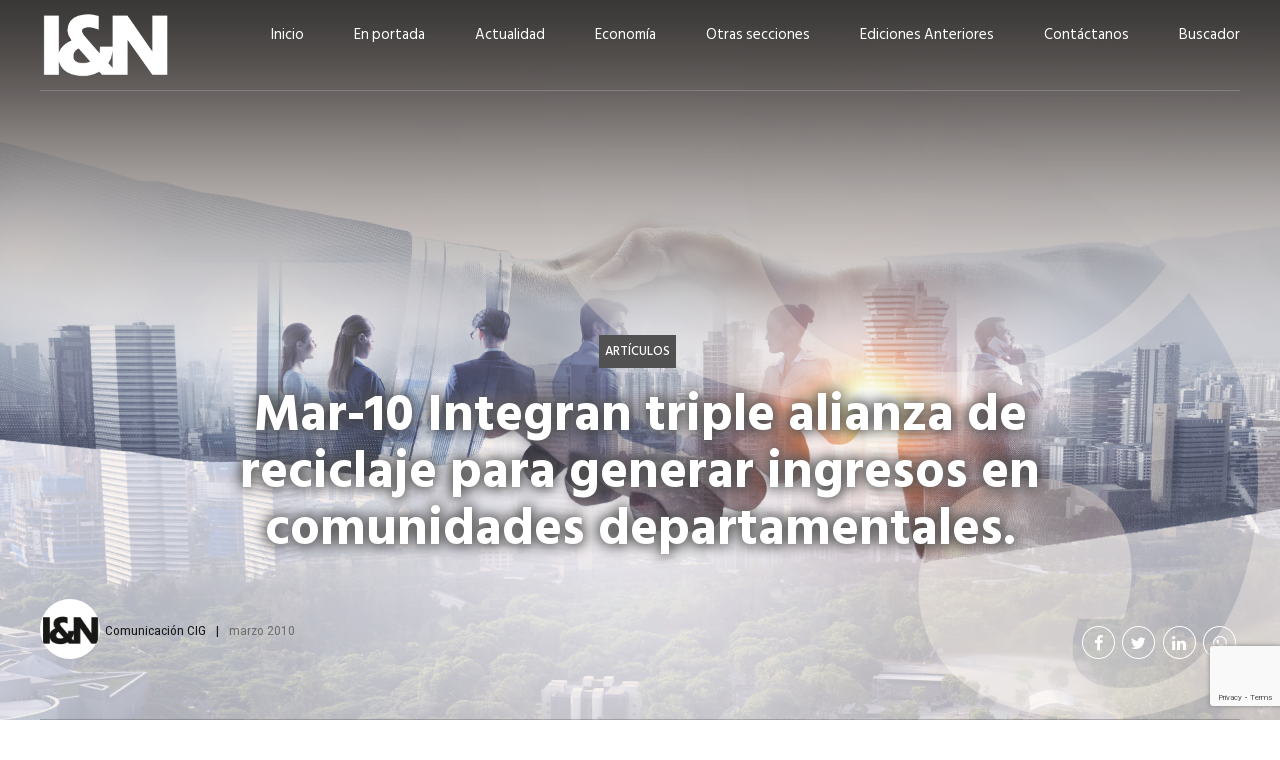

--- FILE ---
content_type: text/html; charset=UTF-8
request_url: https://revistaindustria.com/2010/03/mar-10-integran-triple-alianza-de-reciclaje-para-generar-ingresos-en-comunidades-departamentales/
body_size: 21675
content:
<!DOCTYPE html>
<html lang="es" data-bt-theme="Newstar Child 1.0.0">
<head>

		<meta charset="UTF-8">
		<meta name="viewport" content="width=device-width, initial-scale=1, maximum-scale=5, user-scalable=yes">
		<meta name="mobile-web-app-capable" content="yes">
		<meta name="apple-mobile-web-app-capable" content="yes">
	<title>Mar-10 Integran triple alianza de reciclaje para generar ingresos en comunidades departamentales. &#8211; Revista Industria&amp;Negocios &#8211; CIG</title>
<meta name='robots' content='max-image-preview:large' />
	<style>img:is([sizes="auto" i], [sizes^="auto," i]) { contain-intrinsic-size: 3000px 1500px }</style>
	<link rel='dns-prefetch' href='//revistaindustria.com' />
<link rel='dns-prefetch' href='//fonts.googleapis.com' />
<link rel="alternate" type="application/rss+xml" title="Revista Industria&amp;Negocios - CIG &raquo; Feed" href="https://revistaindustria.com/feed/" />
		<!-- This site uses the Google Analytics by MonsterInsights plugin v9.7.0 - Using Analytics tracking - https://www.monsterinsights.com/ -->
							<script src="//www.googletagmanager.com/gtag/js?id=G-SFY3CY9HRX"  data-cfasync="false" data-wpfc-render="false" type="text/javascript" async></script>
			<script data-cfasync="false" data-wpfc-render="false" type="text/javascript">
				var mi_version = '9.7.0';
				var mi_track_user = true;
				var mi_no_track_reason = '';
								var MonsterInsightsDefaultLocations = {"page_location":"https:\/\/revistaindustria.com\/2010\/03\/mar-10-integran-triple-alianza-de-reciclaje-para-generar-ingresos-en-comunidades-departamentales\/"};
								if ( typeof MonsterInsightsPrivacyGuardFilter === 'function' ) {
					var MonsterInsightsLocations = (typeof MonsterInsightsExcludeQuery === 'object') ? MonsterInsightsPrivacyGuardFilter( MonsterInsightsExcludeQuery ) : MonsterInsightsPrivacyGuardFilter( MonsterInsightsDefaultLocations );
				} else {
					var MonsterInsightsLocations = (typeof MonsterInsightsExcludeQuery === 'object') ? MonsterInsightsExcludeQuery : MonsterInsightsDefaultLocations;
				}

								var disableStrs = [
										'ga-disable-G-SFY3CY9HRX',
									];

				/* Function to detect opted out users */
				function __gtagTrackerIsOptedOut() {
					for (var index = 0; index < disableStrs.length; index++) {
						if (document.cookie.indexOf(disableStrs[index] + '=true') > -1) {
							return true;
						}
					}

					return false;
				}

				/* Disable tracking if the opt-out cookie exists. */
				if (__gtagTrackerIsOptedOut()) {
					for (var index = 0; index < disableStrs.length; index++) {
						window[disableStrs[index]] = true;
					}
				}

				/* Opt-out function */
				function __gtagTrackerOptout() {
					for (var index = 0; index < disableStrs.length; index++) {
						document.cookie = disableStrs[index] + '=true; expires=Thu, 31 Dec 2099 23:59:59 UTC; path=/';
						window[disableStrs[index]] = true;
					}
				}

				if ('undefined' === typeof gaOptout) {
					function gaOptout() {
						__gtagTrackerOptout();
					}
				}
								window.dataLayer = window.dataLayer || [];

				window.MonsterInsightsDualTracker = {
					helpers: {},
					trackers: {},
				};
				if (mi_track_user) {
					function __gtagDataLayer() {
						dataLayer.push(arguments);
					}

					function __gtagTracker(type, name, parameters) {
						if (!parameters) {
							parameters = {};
						}

						if (parameters.send_to) {
							__gtagDataLayer.apply(null, arguments);
							return;
						}

						if (type === 'event') {
														parameters.send_to = monsterinsights_frontend.v4_id;
							var hookName = name;
							if (typeof parameters['event_category'] !== 'undefined') {
								hookName = parameters['event_category'] + ':' + name;
							}

							if (typeof MonsterInsightsDualTracker.trackers[hookName] !== 'undefined') {
								MonsterInsightsDualTracker.trackers[hookName](parameters);
							} else {
								__gtagDataLayer('event', name, parameters);
							}
							
						} else {
							__gtagDataLayer.apply(null, arguments);
						}
					}

					__gtagTracker('js', new Date());
					__gtagTracker('set', {
						'developer_id.dZGIzZG': true,
											});
					if ( MonsterInsightsLocations.page_location ) {
						__gtagTracker('set', MonsterInsightsLocations);
					}
										__gtagTracker('config', 'G-SFY3CY9HRX', {"forceSSL":"true","link_attribution":"true"} );
										window.gtag = __gtagTracker;										(function () {
						/* https://developers.google.com/analytics/devguides/collection/analyticsjs/ */
						/* ga and __gaTracker compatibility shim. */
						var noopfn = function () {
							return null;
						};
						var newtracker = function () {
							return new Tracker();
						};
						var Tracker = function () {
							return null;
						};
						var p = Tracker.prototype;
						p.get = noopfn;
						p.set = noopfn;
						p.send = function () {
							var args = Array.prototype.slice.call(arguments);
							args.unshift('send');
							__gaTracker.apply(null, args);
						};
						var __gaTracker = function () {
							var len = arguments.length;
							if (len === 0) {
								return;
							}
							var f = arguments[len - 1];
							if (typeof f !== 'object' || f === null || typeof f.hitCallback !== 'function') {
								if ('send' === arguments[0]) {
									var hitConverted, hitObject = false, action;
									if ('event' === arguments[1]) {
										if ('undefined' !== typeof arguments[3]) {
											hitObject = {
												'eventAction': arguments[3],
												'eventCategory': arguments[2],
												'eventLabel': arguments[4],
												'value': arguments[5] ? arguments[5] : 1,
											}
										}
									}
									if ('pageview' === arguments[1]) {
										if ('undefined' !== typeof arguments[2]) {
											hitObject = {
												'eventAction': 'page_view',
												'page_path': arguments[2],
											}
										}
									}
									if (typeof arguments[2] === 'object') {
										hitObject = arguments[2];
									}
									if (typeof arguments[5] === 'object') {
										Object.assign(hitObject, arguments[5]);
									}
									if ('undefined' !== typeof arguments[1].hitType) {
										hitObject = arguments[1];
										if ('pageview' === hitObject.hitType) {
											hitObject.eventAction = 'page_view';
										}
									}
									if (hitObject) {
										action = 'timing' === arguments[1].hitType ? 'timing_complete' : hitObject.eventAction;
										hitConverted = mapArgs(hitObject);
										__gtagTracker('event', action, hitConverted);
									}
								}
								return;
							}

							function mapArgs(args) {
								var arg, hit = {};
								var gaMap = {
									'eventCategory': 'event_category',
									'eventAction': 'event_action',
									'eventLabel': 'event_label',
									'eventValue': 'event_value',
									'nonInteraction': 'non_interaction',
									'timingCategory': 'event_category',
									'timingVar': 'name',
									'timingValue': 'value',
									'timingLabel': 'event_label',
									'page': 'page_path',
									'location': 'page_location',
									'title': 'page_title',
									'referrer' : 'page_referrer',
								};
								for (arg in args) {
																		if (!(!args.hasOwnProperty(arg) || !gaMap.hasOwnProperty(arg))) {
										hit[gaMap[arg]] = args[arg];
									} else {
										hit[arg] = args[arg];
									}
								}
								return hit;
							}

							try {
								f.hitCallback();
							} catch (ex) {
							}
						};
						__gaTracker.create = newtracker;
						__gaTracker.getByName = newtracker;
						__gaTracker.getAll = function () {
							return [];
						};
						__gaTracker.remove = noopfn;
						__gaTracker.loaded = true;
						window['__gaTracker'] = __gaTracker;
					})();
									} else {
										console.log("");
					(function () {
						function __gtagTracker() {
							return null;
						}

						window['__gtagTracker'] = __gtagTracker;
						window['gtag'] = __gtagTracker;
					})();
									}
			</script>
			
							<!-- / Google Analytics by MonsterInsights -->
		<script type="text/javascript">
/* <![CDATA[ */
window._wpemojiSettings = {"baseUrl":"https:\/\/s.w.org\/images\/core\/emoji\/16.0.1\/72x72\/","ext":".png","svgUrl":"https:\/\/s.w.org\/images\/core\/emoji\/16.0.1\/svg\/","svgExt":".svg","source":{"concatemoji":"https:\/\/revistaindustria.com\/wp-includes\/js\/wp-emoji-release.min.js?ver=6.8.3"}};
/*! This file is auto-generated */
!function(s,n){var o,i,e;function c(e){try{var t={supportTests:e,timestamp:(new Date).valueOf()};sessionStorage.setItem(o,JSON.stringify(t))}catch(e){}}function p(e,t,n){e.clearRect(0,0,e.canvas.width,e.canvas.height),e.fillText(t,0,0);var t=new Uint32Array(e.getImageData(0,0,e.canvas.width,e.canvas.height).data),a=(e.clearRect(0,0,e.canvas.width,e.canvas.height),e.fillText(n,0,0),new Uint32Array(e.getImageData(0,0,e.canvas.width,e.canvas.height).data));return t.every(function(e,t){return e===a[t]})}function u(e,t){e.clearRect(0,0,e.canvas.width,e.canvas.height),e.fillText(t,0,0);for(var n=e.getImageData(16,16,1,1),a=0;a<n.data.length;a++)if(0!==n.data[a])return!1;return!0}function f(e,t,n,a){switch(t){case"flag":return n(e,"\ud83c\udff3\ufe0f\u200d\u26a7\ufe0f","\ud83c\udff3\ufe0f\u200b\u26a7\ufe0f")?!1:!n(e,"\ud83c\udde8\ud83c\uddf6","\ud83c\udde8\u200b\ud83c\uddf6")&&!n(e,"\ud83c\udff4\udb40\udc67\udb40\udc62\udb40\udc65\udb40\udc6e\udb40\udc67\udb40\udc7f","\ud83c\udff4\u200b\udb40\udc67\u200b\udb40\udc62\u200b\udb40\udc65\u200b\udb40\udc6e\u200b\udb40\udc67\u200b\udb40\udc7f");case"emoji":return!a(e,"\ud83e\udedf")}return!1}function g(e,t,n,a){var r="undefined"!=typeof WorkerGlobalScope&&self instanceof WorkerGlobalScope?new OffscreenCanvas(300,150):s.createElement("canvas"),o=r.getContext("2d",{willReadFrequently:!0}),i=(o.textBaseline="top",o.font="600 32px Arial",{});return e.forEach(function(e){i[e]=t(o,e,n,a)}),i}function t(e){var t=s.createElement("script");t.src=e,t.defer=!0,s.head.appendChild(t)}"undefined"!=typeof Promise&&(o="wpEmojiSettingsSupports",i=["flag","emoji"],n.supports={everything:!0,everythingExceptFlag:!0},e=new Promise(function(e){s.addEventListener("DOMContentLoaded",e,{once:!0})}),new Promise(function(t){var n=function(){try{var e=JSON.parse(sessionStorage.getItem(o));if("object"==typeof e&&"number"==typeof e.timestamp&&(new Date).valueOf()<e.timestamp+604800&&"object"==typeof e.supportTests)return e.supportTests}catch(e){}return null}();if(!n){if("undefined"!=typeof Worker&&"undefined"!=typeof OffscreenCanvas&&"undefined"!=typeof URL&&URL.createObjectURL&&"undefined"!=typeof Blob)try{var e="postMessage("+g.toString()+"("+[JSON.stringify(i),f.toString(),p.toString(),u.toString()].join(",")+"));",a=new Blob([e],{type:"text/javascript"}),r=new Worker(URL.createObjectURL(a),{name:"wpTestEmojiSupports"});return void(r.onmessage=function(e){c(n=e.data),r.terminate(),t(n)})}catch(e){}c(n=g(i,f,p,u))}t(n)}).then(function(e){for(var t in e)n.supports[t]=e[t],n.supports.everything=n.supports.everything&&n.supports[t],"flag"!==t&&(n.supports.everythingExceptFlag=n.supports.everythingExceptFlag&&n.supports[t]);n.supports.everythingExceptFlag=n.supports.everythingExceptFlag&&!n.supports.flag,n.DOMReady=!1,n.readyCallback=function(){n.DOMReady=!0}}).then(function(){return e}).then(function(){var e;n.supports.everything||(n.readyCallback(),(e=n.source||{}).concatemoji?t(e.concatemoji):e.wpemoji&&e.twemoji&&(t(e.twemoji),t(e.wpemoji)))}))}((window,document),window._wpemojiSettings);
/* ]]> */
</script>
<link rel='stylesheet' id='dashicons-css' href='https://revistaindustria.com/wp-includes/css/dashicons.min.css?ver=6.8.3' type='text/css' media='all' />
<link rel='stylesheet' id='post-views-counter-frontend-css' href='https://revistaindustria.com/wp-content/plugins/post-views-counter/css/frontend.min.css?ver=1.5.5' type='text/css' media='all' />
<style id='wp-emoji-styles-inline-css' type='text/css'>

	img.wp-smiley, img.emoji {
		display: inline !important;
		border: none !important;
		box-shadow: none !important;
		height: 1em !important;
		width: 1em !important;
		margin: 0 0.07em !important;
		vertical-align: -0.1em !important;
		background: none !important;
		padding: 0 !important;
	}
</style>
<link rel='stylesheet' id='wp-block-library-css' href='https://revistaindustria.com/wp-includes/css/dist/block-library/style.min.css?ver=6.8.3' type='text/css' media='all' />
<style id='classic-theme-styles-inline-css' type='text/css'>
/*! This file is auto-generated */
.wp-block-button__link{color:#fff;background-color:#32373c;border-radius:9999px;box-shadow:none;text-decoration:none;padding:calc(.667em + 2px) calc(1.333em + 2px);font-size:1.125em}.wp-block-file__button{background:#32373c;color:#fff;text-decoration:none}
</style>
<style id='global-styles-inline-css' type='text/css'>
:root{--wp--preset--aspect-ratio--square: 1;--wp--preset--aspect-ratio--4-3: 4/3;--wp--preset--aspect-ratio--3-4: 3/4;--wp--preset--aspect-ratio--3-2: 3/2;--wp--preset--aspect-ratio--2-3: 2/3;--wp--preset--aspect-ratio--16-9: 16/9;--wp--preset--aspect-ratio--9-16: 9/16;--wp--preset--color--black: #000000;--wp--preset--color--cyan-bluish-gray: #abb8c3;--wp--preset--color--white: #ffffff;--wp--preset--color--pale-pink: #f78da7;--wp--preset--color--vivid-red: #cf2e2e;--wp--preset--color--luminous-vivid-orange: #ff6900;--wp--preset--color--luminous-vivid-amber: #fcb900;--wp--preset--color--light-green-cyan: #7bdcb5;--wp--preset--color--vivid-green-cyan: #00d084;--wp--preset--color--pale-cyan-blue: #8ed1fc;--wp--preset--color--vivid-cyan-blue: #0693e3;--wp--preset--color--vivid-purple: #9b51e0;--wp--preset--gradient--vivid-cyan-blue-to-vivid-purple: linear-gradient(135deg,rgba(6,147,227,1) 0%,rgb(155,81,224) 100%);--wp--preset--gradient--light-green-cyan-to-vivid-green-cyan: linear-gradient(135deg,rgb(122,220,180) 0%,rgb(0,208,130) 100%);--wp--preset--gradient--luminous-vivid-amber-to-luminous-vivid-orange: linear-gradient(135deg,rgba(252,185,0,1) 0%,rgba(255,105,0,1) 100%);--wp--preset--gradient--luminous-vivid-orange-to-vivid-red: linear-gradient(135deg,rgba(255,105,0,1) 0%,rgb(207,46,46) 100%);--wp--preset--gradient--very-light-gray-to-cyan-bluish-gray: linear-gradient(135deg,rgb(238,238,238) 0%,rgb(169,184,195) 100%);--wp--preset--gradient--cool-to-warm-spectrum: linear-gradient(135deg,rgb(74,234,220) 0%,rgb(151,120,209) 20%,rgb(207,42,186) 40%,rgb(238,44,130) 60%,rgb(251,105,98) 80%,rgb(254,248,76) 100%);--wp--preset--gradient--blush-light-purple: linear-gradient(135deg,rgb(255,206,236) 0%,rgb(152,150,240) 100%);--wp--preset--gradient--blush-bordeaux: linear-gradient(135deg,rgb(254,205,165) 0%,rgb(254,45,45) 50%,rgb(107,0,62) 100%);--wp--preset--gradient--luminous-dusk: linear-gradient(135deg,rgb(255,203,112) 0%,rgb(199,81,192) 50%,rgb(65,88,208) 100%);--wp--preset--gradient--pale-ocean: linear-gradient(135deg,rgb(255,245,203) 0%,rgb(182,227,212) 50%,rgb(51,167,181) 100%);--wp--preset--gradient--electric-grass: linear-gradient(135deg,rgb(202,248,128) 0%,rgb(113,206,126) 100%);--wp--preset--gradient--midnight: linear-gradient(135deg,rgb(2,3,129) 0%,rgb(40,116,252) 100%);--wp--preset--font-size--small: 13px;--wp--preset--font-size--medium: 20px;--wp--preset--font-size--large: 36px;--wp--preset--font-size--x-large: 42px;--wp--preset--spacing--20: 0.44rem;--wp--preset--spacing--30: 0.67rem;--wp--preset--spacing--40: 1rem;--wp--preset--spacing--50: 1.5rem;--wp--preset--spacing--60: 2.25rem;--wp--preset--spacing--70: 3.38rem;--wp--preset--spacing--80: 5.06rem;--wp--preset--shadow--natural: 6px 6px 9px rgba(0, 0, 0, 0.2);--wp--preset--shadow--deep: 12px 12px 50px rgba(0, 0, 0, 0.4);--wp--preset--shadow--sharp: 6px 6px 0px rgba(0, 0, 0, 0.2);--wp--preset--shadow--outlined: 6px 6px 0px -3px rgba(255, 255, 255, 1), 6px 6px rgba(0, 0, 0, 1);--wp--preset--shadow--crisp: 6px 6px 0px rgba(0, 0, 0, 1);}:where(.is-layout-flex){gap: 0.5em;}:where(.is-layout-grid){gap: 0.5em;}body .is-layout-flex{display: flex;}.is-layout-flex{flex-wrap: wrap;align-items: center;}.is-layout-flex > :is(*, div){margin: 0;}body .is-layout-grid{display: grid;}.is-layout-grid > :is(*, div){margin: 0;}:where(.wp-block-columns.is-layout-flex){gap: 2em;}:where(.wp-block-columns.is-layout-grid){gap: 2em;}:where(.wp-block-post-template.is-layout-flex){gap: 1.25em;}:where(.wp-block-post-template.is-layout-grid){gap: 1.25em;}.has-black-color{color: var(--wp--preset--color--black) !important;}.has-cyan-bluish-gray-color{color: var(--wp--preset--color--cyan-bluish-gray) !important;}.has-white-color{color: var(--wp--preset--color--white) !important;}.has-pale-pink-color{color: var(--wp--preset--color--pale-pink) !important;}.has-vivid-red-color{color: var(--wp--preset--color--vivid-red) !important;}.has-luminous-vivid-orange-color{color: var(--wp--preset--color--luminous-vivid-orange) !important;}.has-luminous-vivid-amber-color{color: var(--wp--preset--color--luminous-vivid-amber) !important;}.has-light-green-cyan-color{color: var(--wp--preset--color--light-green-cyan) !important;}.has-vivid-green-cyan-color{color: var(--wp--preset--color--vivid-green-cyan) !important;}.has-pale-cyan-blue-color{color: var(--wp--preset--color--pale-cyan-blue) !important;}.has-vivid-cyan-blue-color{color: var(--wp--preset--color--vivid-cyan-blue) !important;}.has-vivid-purple-color{color: var(--wp--preset--color--vivid-purple) !important;}.has-black-background-color{background-color: var(--wp--preset--color--black) !important;}.has-cyan-bluish-gray-background-color{background-color: var(--wp--preset--color--cyan-bluish-gray) !important;}.has-white-background-color{background-color: var(--wp--preset--color--white) !important;}.has-pale-pink-background-color{background-color: var(--wp--preset--color--pale-pink) !important;}.has-vivid-red-background-color{background-color: var(--wp--preset--color--vivid-red) !important;}.has-luminous-vivid-orange-background-color{background-color: var(--wp--preset--color--luminous-vivid-orange) !important;}.has-luminous-vivid-amber-background-color{background-color: var(--wp--preset--color--luminous-vivid-amber) !important;}.has-light-green-cyan-background-color{background-color: var(--wp--preset--color--light-green-cyan) !important;}.has-vivid-green-cyan-background-color{background-color: var(--wp--preset--color--vivid-green-cyan) !important;}.has-pale-cyan-blue-background-color{background-color: var(--wp--preset--color--pale-cyan-blue) !important;}.has-vivid-cyan-blue-background-color{background-color: var(--wp--preset--color--vivid-cyan-blue) !important;}.has-vivid-purple-background-color{background-color: var(--wp--preset--color--vivid-purple) !important;}.has-black-border-color{border-color: var(--wp--preset--color--black) !important;}.has-cyan-bluish-gray-border-color{border-color: var(--wp--preset--color--cyan-bluish-gray) !important;}.has-white-border-color{border-color: var(--wp--preset--color--white) !important;}.has-pale-pink-border-color{border-color: var(--wp--preset--color--pale-pink) !important;}.has-vivid-red-border-color{border-color: var(--wp--preset--color--vivid-red) !important;}.has-luminous-vivid-orange-border-color{border-color: var(--wp--preset--color--luminous-vivid-orange) !important;}.has-luminous-vivid-amber-border-color{border-color: var(--wp--preset--color--luminous-vivid-amber) !important;}.has-light-green-cyan-border-color{border-color: var(--wp--preset--color--light-green-cyan) !important;}.has-vivid-green-cyan-border-color{border-color: var(--wp--preset--color--vivid-green-cyan) !important;}.has-pale-cyan-blue-border-color{border-color: var(--wp--preset--color--pale-cyan-blue) !important;}.has-vivid-cyan-blue-border-color{border-color: var(--wp--preset--color--vivid-cyan-blue) !important;}.has-vivid-purple-border-color{border-color: var(--wp--preset--color--vivid-purple) !important;}.has-vivid-cyan-blue-to-vivid-purple-gradient-background{background: var(--wp--preset--gradient--vivid-cyan-blue-to-vivid-purple) !important;}.has-light-green-cyan-to-vivid-green-cyan-gradient-background{background: var(--wp--preset--gradient--light-green-cyan-to-vivid-green-cyan) !important;}.has-luminous-vivid-amber-to-luminous-vivid-orange-gradient-background{background: var(--wp--preset--gradient--luminous-vivid-amber-to-luminous-vivid-orange) !important;}.has-luminous-vivid-orange-to-vivid-red-gradient-background{background: var(--wp--preset--gradient--luminous-vivid-orange-to-vivid-red) !important;}.has-very-light-gray-to-cyan-bluish-gray-gradient-background{background: var(--wp--preset--gradient--very-light-gray-to-cyan-bluish-gray) !important;}.has-cool-to-warm-spectrum-gradient-background{background: var(--wp--preset--gradient--cool-to-warm-spectrum) !important;}.has-blush-light-purple-gradient-background{background: var(--wp--preset--gradient--blush-light-purple) !important;}.has-blush-bordeaux-gradient-background{background: var(--wp--preset--gradient--blush-bordeaux) !important;}.has-luminous-dusk-gradient-background{background: var(--wp--preset--gradient--luminous-dusk) !important;}.has-pale-ocean-gradient-background{background: var(--wp--preset--gradient--pale-ocean) !important;}.has-electric-grass-gradient-background{background: var(--wp--preset--gradient--electric-grass) !important;}.has-midnight-gradient-background{background: var(--wp--preset--gradient--midnight) !important;}.has-small-font-size{font-size: var(--wp--preset--font-size--small) !important;}.has-medium-font-size{font-size: var(--wp--preset--font-size--medium) !important;}.has-large-font-size{font-size: var(--wp--preset--font-size--large) !important;}.has-x-large-font-size{font-size: var(--wp--preset--font-size--x-large) !important;}
:where(.wp-block-post-template.is-layout-flex){gap: 1.25em;}:where(.wp-block-post-template.is-layout-grid){gap: 1.25em;}
:where(.wp-block-columns.is-layout-flex){gap: 2em;}:where(.wp-block-columns.is-layout-grid){gap: 2em;}
:root :where(.wp-block-pullquote){font-size: 1.5em;line-height: 1.6;}
</style>
<link rel='stylesheet' id='bt_bb_content_elements-css' href='https://revistaindustria.com/wp-content/plugins/bold-page-builder/css/front_end/content_elements.crush.css?ver=5.4.3' type='text/css' media='all' />
<link rel='stylesheet' id='bt_bb_slick-css' href='https://revistaindustria.com/wp-content/plugins/bold-page-builder/slick/slick.css?ver=5.4.3' type='text/css' media='all' />
<link rel='stylesheet' id='bt_cc_style-css' href='https://revistaindustria.com/wp-content/plugins/bt_cost_calculator/style.min.css?ver=6.8.3' type='text/css' media='all' />
<link rel='stylesheet' id='contact-form-7-css' href='https://revistaindustria.com/wp-content/plugins/contact-form-7/includes/css/styles.css?ver=6.1.1' type='text/css' media='all' />
<link rel='stylesheet' id='ivory-search-styles-css' href='https://revistaindustria.com/wp-content/plugins/add-search-to-menu/public/css/ivory-search.min.css?ver=5.5.11' type='text/css' media='all' />
<link rel='stylesheet' id='newstar-style-css' href='https://revistaindustria.com/wp-content/themes/newstar/style.css?ver=6.8.3' type='text/css' media='screen' />
<style id='newstar-style-inline-css' type='text/css'>
select, input{font-family: "Hind Siliguri";} input:not([type='checkbox']):not([type='radio']):not([type='submit']):focus, textarea:focus, .fancy-select .trigger.open{-webkit-box-shadow: 0 0 4px 0 #515151; box-shadow: 0 0 4px 0 #515151;} .btContent a{color: #515151;} a:hover{ color: #515151;} .btText a{color: #515151;} body{font-family: "Hind Siliguri",Arial,sans-serif;} h1, h2, h3, h4, h5, h6{font-family: "Hind Siliguri";} blockquote{ font-family: "Hind Siliguri";} .btContentHolder table thead th{ background-color: #515151;} .btAccentDarkHeader .btPreloader .animation > div:first-child, .btLightAccentHeader .btPreloader .animation > div:first-child, .btTransparentLightHeader .btPreloader .animation > div:first-child{ background-color: #515151;} .btPreloader .animation .preloaderLogo{height: 70px;} .btPageHeadline:not(.btDarkSkin) .bt_bb_headline_content{color: #515151;} .btNoSearchResults .bt_bb_port #searchform input[type='submit']{ font-family: "Hind Siliguri"; -webkit-box-shadow: 0 0 0 3em #515151 inset; box-shadow: 0 0 0 3em #515151 inset;} .btNoSearchResults .bt_bb_port #searchform input[type='submit']:hover{ -webkit-box-shadow: 0 0 0 1px #515151 inset; box-shadow: 0 0 0 1px #515151 inset; color: #515151;} .mainHeader{ font-family: "Hind Siliguri";} .mainHeader a:hover{color: #515151;} .menuPort{font-family: "Hind Siliguri";} .menuPort nav ul li > a:hover{color: #515151;} .menuPort nav > ul > li > a{line-height: 70px;} .btTextLogo{font-family: "Hind Siliguri"; line-height: 70px;} .btLogoArea .logo img{height: 70px;} .btTransparentDarkHeader .btHorizontalMenuTrigger:hover .bt_bb_icon:before, .btTransparentLightHeader .btHorizontalMenuTrigger:hover .bt_bb_icon:before, .btAccentLightHeader .btHorizontalMenuTrigger:hover .bt_bb_icon:before, .btAccentDarkHeader .btHorizontalMenuTrigger:hover .bt_bb_icon:before, .btLightDarkHeader .btHorizontalMenuTrigger:hover .bt_bb_icon:before, .btHasAltLogo.btStickyHeaderActive .btHorizontalMenuTrigger:hover .bt_bb_icon:before, .btTransparentDarkHeader .btHorizontalMenuTrigger:hover .bt_bb_icon:after, .btTransparentLightHeader .btHorizontalMenuTrigger:hover .bt_bb_icon:after, .btAccentLightHeader .btHorizontalMenuTrigger:hover .bt_bb_icon:after, .btAccentDarkHeader .btHorizontalMenuTrigger:hover .bt_bb_icon:after, .btLightDarkHeader .btHorizontalMenuTrigger:hover .bt_bb_icon:after, .btHasAltLogo.btStickyHeaderActive .btHorizontalMenuTrigger:hover .bt_bb_icon:after{border-top-color: #515151;} .btTransparentDarkHeader .btHorizontalMenuTrigger:hover .bt_bb_icon .bt_bb_icon_holder:before, .btTransparentLightHeader .btHorizontalMenuTrigger:hover .bt_bb_icon .bt_bb_icon_holder:before, .btAccentLightHeader .btHorizontalMenuTrigger:hover .bt_bb_icon .bt_bb_icon_holder:before, .btAccentDarkHeader .btHorizontalMenuTrigger:hover .bt_bb_icon .bt_bb_icon_holder:before, .btLightDarkHeader .btHorizontalMenuTrigger:hover .bt_bb_icon .bt_bb_icon_holder:before, .btHasAltLogo.btStickyHeaderActive .btHorizontalMenuTrigger:hover .bt_bb_icon .bt_bb_icon_holder:before{border-top-color: #515151;} .btMenuHorizontal .menuPort nav > ul > li.current-menu-ancestor > a:after, .btMenuHorizontal .menuPort nav > ul > li.current-menu-item > a:after{ background-color: #515151;} .btMenuHorizontal .menuPort nav > ul > li.current-menu-ancestor li.current-menu-ancestor > a, .btMenuHorizontal .menuPort nav > ul > li.current-menu-ancestor li.current-menu-item > a, .btMenuHorizontal .menuPort nav > ul > li.current-menu-item li.current-menu-ancestor > a, .btMenuHorizontal .menuPort nav > ul > li.current-menu-item li.current-menu-item > a{color: #515151;} .btMenuHorizontal .menuPort ul ul li > a:hover{color: #515151;} body.btMenuHorizontal .subToggler{ line-height: 70px;} .btMenuHorizontal .menuPort > nav > ul > li > ul li > a:not(.btEmptyElement):hover{-webkit-box-shadow: inset 5px 0 0 0 #515151; box-shadow: inset 5px 0 0 0 #515151;} .btMenuHorizontal .topBarInMenu{ height: 70px;} .btAccentLightHeader .btBelowLogoArea, .btAccentLightHeader .topBar{background-color: #515151;} .btAccentLightHeader .btBelowLogoArea a:hover, .btAccentLightHeader .topBar a:hover{color: #eab41e;} .btAccentDarkHeader .mainHeader, .btAccentDarkHeader .btVerticalHeaderTop{background-color: #515151;} .btAccentDarkHeader .btBelowLogoArea a:hover, .btAccentDarkHeader .topBar a:hover{color: #eab41e;} .btLightAccentHeader .btLogoArea, .btLightAccentHeader .btVerticalHeaderTop{background-color: #515151;} .btLightAccentHeader.btMenuHorizontal.btBelowMenu .mainHeader .btLogoArea{background-color: #515151;} .btTransparentDarkHeader .btVerticalMenuTrigger:hover .bt_bb_icon:before, .btTransparentLightHeader .btVerticalMenuTrigger:hover .bt_bb_icon:before, .btAccentLightHeader .btVerticalMenuTrigger:hover .bt_bb_icon:before, .btAccentDarkHeader .btVerticalMenuTrigger:hover .bt_bb_icon:before, .btLightDarkHeader .btVerticalMenuTrigger:hover .bt_bb_icon:before, .btHasAltLogo.btStickyHeaderActive .btVerticalMenuTrigger:hover .bt_bb_icon:before, .btTransparentDarkHeader .btVerticalMenuTrigger:hover .bt_bb_icon:after, .btTransparentLightHeader .btVerticalMenuTrigger:hover .bt_bb_icon:after, .btAccentLightHeader .btVerticalMenuTrigger:hover .bt_bb_icon:after, .btAccentDarkHeader .btVerticalMenuTrigger:hover .bt_bb_icon:after, .btLightDarkHeader .btVerticalMenuTrigger:hover .bt_bb_icon:after, .btHasAltLogo.btStickyHeaderActive .btVerticalMenuTrigger:hover .bt_bb_icon:after{border-top-color: #515151;} .btTransparentDarkHeader .btVerticalMenuTrigger:hover .bt_bb_icon .bt_bb_icon_holder:before, .btTransparentLightHeader .btVerticalMenuTrigger:hover .bt_bb_icon .bt_bb_icon_holder:before, .btAccentLightHeader .btVerticalMenuTrigger:hover .bt_bb_icon .bt_bb_icon_holder:before, .btAccentDarkHeader .btVerticalMenuTrigger:hover .bt_bb_icon .bt_bb_icon_holder:before, .btLightDarkHeader .btVerticalMenuTrigger:hover .bt_bb_icon .bt_bb_icon_holder:before, .btHasAltLogo.btStickyHeaderActive .btVerticalMenuTrigger:hover .bt_bb_icon .bt_bb_icon_holder:before{border-top-color: #515151;} .btMenuVertical .mainHeader .btCloseVertical:before:hover{color: #515151;} .btMenuHorizontal .topBarInLogoArea{ height: 70px;} .btMenuHorizontal .topBarInLogoArea .topBarInLogoAreaCell{border: 0 solid #515151;} .btMenuVertical .menuPort nav:not(.rightNav):before, .btMenuVertical .menuPort nav:not(.leftNav):after{ background: #515151;} .btDarkSkin .btSiteFooterCopyMenu .port:before, .btLightSkin .btDarkSkin .btSiteFooterCopyMenu .port:before, .btDarkSkin.btLightSkin .btDarkSkin .btSiteFooterCopyMenu .port:before{background-color: #515151;} .btArticleHeadline .bt_bb_headline .bt_bb_headline_content a:hover{color: #515151;} .btPostSingleItemStandard .btArticleContentInnerInner{font-family: "Hind Siliguri";} .btPostEnlargeFirstLetter.single .btPostSingleItemStandard .btArticleContentInnerInner .bt_bb_wrapper > p:first-child:first-letter{ color: #515151;} .btArticleSuperMeta dl dt{ color: #515151;} .btMediaBox.btQuote:before, .btMediaBox.btLink:before{ background-color: #515151;} .articleSideGutter .asgItem.title a:hover{color: #515151;} .btShareMetaRow{ font-family: Roboto Condensed;} .btPostListColumns .btArticleContentHolder .btArticleContentInnerInner, .btPostSingleItemColumns .btArticleContentHolder .btArticleContentInnerInner{font-family: "Hind Siliguri";} .sticky.btArticleListItem .btArticleHeadline h1 .bt_bb_headline_content span a:after, .sticky.btArticleListItem .btArticleHeadline h2 .bt_bb_headline_content span a:after, .sticky.btArticleListItem .btArticleHeadline h3 .bt_bb_headline_content span a:after, .sticky.btArticleListItem .btArticleHeadline h4 .bt_bb_headline_content span a:after, .sticky.btArticleListItem .btArticleHeadline h5 .bt_bb_headline_content span a:after, .sticky.btArticleListItem .btArticleHeadline h6 .bt_bb_headline_content span a:after, .sticky.btArticleListItem .btArticleHeadline h7 .bt_bb_headline_content span a:after, .sticky.btArticleListItem .btArticleHeadline h8 .bt_bb_headline_content span a:after{ color: #515151;} .post-password-form p:first-child{color: #eab41e;} .post-password-form p:nth-child(2) input[type="submit"]{ background: #515151;} .btPagination{font-family: "Hind Siliguri";} .btPagination .paging a:hover{color: #515151;} .btPagination .paging a:hover:after{border-color: #515151; color: #515151;} .btPrevNextNav{ font-family: "Hind Siliguri";} .btPrevNextNav .btPrevNext .btPrevNextItem .btPrevNextTitle{font-family: "Hind Siliguri";} .btPrevNextNav .btPrevNext .btPrevNextItem .btPrevNextDir{font-family: "Hind Siliguri";} .btPrevNextNav .btPrevNext:hover .btPrevNextTitle{color: #515151;} .btLinkPages a span{ -webkit-box-shadow: 0 0 0 2em #515151 inset; box-shadow: 0 0 0 2em #515151 inset;} .btLinkPages a:hover span{-webkit-box-shadow: 0 0 0 1px #515151 inset; box-shadow: 0 0 0 1px #515151 inset; color: #515151;} .btLinkPages > span{ color: #515151; -webkit-box-shadow: 0 0 0 1px #515151 inset; box-shadow: 0 0 0 1px #515151 inset;} .btArticleCategories a.btArticleCategory{color: #515151;} .btHightlightCategories .btArticleCategories a.btArticleCategory{background-color: #515151;} .comment-awaiting-moderation{color: #515151;} a#cancel-comment-reply-link{ color: #515151;} a#cancel-comment-reply-link:hover{color: #eab41e;} .btCommentSubmit{ -webkit-box-shadow: 0 0 0 2em #515151 inset; box-shadow: 0 0 0 2em #515151 inset;} .btCommentSubmit:hover{-webkit-box-shadow: 0 0 0 2px #515151 inset; box-shadow: 0 0 0 2px #515151 inset; color: #515151;} .btSiteFooterWidgets .btBox > h4, .btSiteFooterWidgets .btCustomMenu > h4, .btSiteFooterWidgets .btTopBox > h4{ font-family: Hind Siliguri; color: #515151;} .btSidebar .btBox > h4, .btSidebar .btCustomMenu > h4, .btSidebar .btTopBox > h4{ font-family: Hind Siliguri;} body:not(.btNoDashInSidebar) .btBox > h4:after, body:not(.btNoDashInSidebar) .btCustomMenu > h4:after, body:not(.btNoDashInSidebar) .btTopBox > h4:after{ border-bottom: 3px solid #515151;} .btBox ul li.menu-item-object-post_tag a, .btCustomMenu ul li.menu-item-object-post_tag a, .btTopBox ul li.menu-item-object-post_tag a{-webkit-box-shadow: 0 0 0 2px #515151 inset; box-shadow: 0 0 0 2px #515151 inset;} .btBox ul li.menu-item-object-post_tag a:hover, .btCustomMenu ul li.menu-item-object-post_tag a:hover, .btTopBox ul li.menu-item-object-post_tag a:hover{-webkit-box-shadow: 0 0 0 2em #515151 inset; box-shadow: 0 0 0 2em #515151 inset;} .btBox ul li.current-menu-item > a, .btCustomMenu ul li.current-menu-item > a, .btTopBox ul li.current-menu-item > a{color: #515151;} .widget_calendar table caption{background: #515151;} .btBox.widget_newstar_recent_posts .btImageTextWidgetText .bt_bb_headline .bt_bb_headline_content a:hover{color: #515151;} .widget_rss li a.rsswidget{font-family: "Hind Siliguri";} .fancy-select ul.options li:hover{color: #515151;} .widget_shopping_cart .total{ font-family: "Hind Siliguri";} .widget_shopping_cart .buttons .button{ background: #515151;} .widget_shopping_cart .widget_shopping_cart_content .mini_cart_item .ppRemove a.remove{ background-color: #515151;} .widget_shopping_cart .widget_shopping_cart_content .mini_cart_item .ppRemove a.remove:hover{background-color: #eab41e;} .menuPort .widget_shopping_cart .widget_shopping_cart_content .btCartWidgetIcon span.cart-contents, .topTools .widget_shopping_cart .widget_shopping_cart_content .btCartWidgetIcon span.cart-contents, .topBarInLogoArea .widget_shopping_cart .widget_shopping_cart_content .btCartWidgetIcon span.cart-contents{ background-color: #eab41e; font: normal 10px/1 Hind Siliguri;} .btMenuVertical .menuPort .widget_shopping_cart .widget_shopping_cart_content .btCartWidgetInnerContent .verticalMenuCartToggler, .btMenuVertical .topTools .widget_shopping_cart .widget_shopping_cart_content .btCartWidgetInnerContent .verticalMenuCartToggler, .btMenuVertical .topBarInLogoArea .widget_shopping_cart .widget_shopping_cart_content .btCartWidgetInnerContent .verticalMenuCartToggler{ background-color: #515151;} .widget_recent_reviews{font-family: "Hind Siliguri";} .widget_price_filter .price_slider_wrapper .ui-slider .ui-slider-handle{ background-color: #515151;} .btBox .tagcloud a, .btTags ul a{ -webkit-box-shadow: 0 0 0 2px #515151 inset; box-shadow: 0 0 0 2px #515151 inset; color: #515151;} .btLightSkin .btBox .tagcloud a:hover, .btDarkSkin .btLightSkin .btBox .tagcloud a:hover, .btLightSkin .btDarkSkin .btLightSkin .btBox .tagcloud a:hover, .btLightSkin .btTags ul a:hover, .btDarkSkin .btLightSkin .btTags ul a:hover, .btLightSkin .btDarkSkin .btLightSkin .btTags ul a:hover{-webkit-box-shadow: 0 0 0 2em #515151 inset; box-shadow: 0 0 0 2em #515151 inset;} .btDarkSkin .btBox .tagcloud a:hover, .btLightSkin .btDarkSkin .btBox .tagcloud a:hover, .btDarkSkin.btLightSkin .btDarkSkin .btBox .tagcloud a:hover, .btDarkSkin .btTags ul a:hover, .btLightSkin .btDarkSkin .btTags ul a:hover, .btDarkSkin.btLightSkin .btDarkSkin .btTags ul a:hover{-webkit-box-shadow: 0 0 0 2em #515151 inset; box-shadow: 0 0 0 2em #515151 inset;} .topTools .btIconWidget:hover, .topBarInMenu .btIconWidget:hover{color: #515151;} .btSidebar .btIconWidget:hover .btIconWidgetText, footer .btIconWidget:hover .btIconWidgetText, .topBarInLogoArea .btIconWidget:hover .btIconWidgetText{color: #515151;} .btAccentIconWidget.btIconWidget .btIconWidgetIcon{color: #515151;} .btLightSkin .btSiteFooterWidgets .btSearch button:hover, .btDarkSkin .btLightSkin .btSiteFooterWidgets .btSearch button:hover, .btLightSkin .btDarkSkin .btLightSkin .btSiteFooterWidgets .btSearch button:hover, .btDarkSkin .btSiteFooterWidgets .btSearch button:hover, .btLightSkin .btDarkSkin .btSiteFooterWidgets .btSearch button:hover, .btDarkSkin.btLightSkin .btDarkSkin .btSiteFooterWidgets .btSearch button:hover, .btLightSkin .btSidebar .btSearch button:hover, .btDarkSkin .btLightSkin .btSidebar .btSearch button:hover, .btLightSkin .btDarkSkin .btLightSkin .btSidebar .btSearch button:hover, .btDarkSkin .btSidebar .btSearch button:hover, .btLightSkin .btDarkSkin .btSidebar .btSearch button:hover, .btDarkSkin.btLightSkin .btDarkSkin .btSidebar .btSearch button:hover, .btLightSkin .btSidebar .widget_product_search button:hover, .btDarkSkin .btLightSkin .btSidebar .widget_product_search button:hover, .btLightSkin .btDarkSkin .btLightSkin .btSidebar .widget_product_search button:hover, .btDarkSkin .btSidebar .widget_product_search button:hover, .btLightSkin .btDarkSkin .btSidebar .widget_product_search button:hover, .btDarkSkin.btLightSkin .btDarkSkin .btSidebar .widget_product_search button:hover{-webkit-box-shadow: 0 0 0 3em #515151 inset !important; box-shadow: 0 0 0 3em #515151 inset !important;} .btSearchInner.btFromTopBox .btSearchInnerClose .bt_bb_icon a.bt_bb_icon_holder{color: #515151;} .btSearchInner.btFromTopBox .btSearchInnerClose .bt_bb_icon:hover a.bt_bb_icon_holder{color: #2b2b2b;} .btSearchInner.btFromTopBox button:hover:before{color: #515151;} .bt_bb_headline .bt_bb_headline_superheadline{ font-family: "Hind Siliguri";} .bt_bb_headline.bt_bb_subheadline .bt_bb_headline_subheadline{font-family: "Roboto Condensed";} .bt_bb_headline h1 strong, .bt_bb_headline h2 strong, .bt_bb_headline h3 strong, .bt_bb_headline h4 strong, .bt_bb_headline h5 strong, .bt_bb_headline h6 strong{color: #515151;} .btSinglePostTemplate .bt_bb_size_extrasmall.bt_bb_headline h1, .btSinglePostTemplate .bt_bb_size_extrasmall.bt_bb_headline h2, .btSinglePostTemplate .bt_bb_size_extrasmall.bt_bb_headline h3, .btSinglePostTemplate .bt_bb_size_extrasmall.bt_bb_headline h4, .btSinglePostTemplate .bt_bb_size_extrasmall.bt_bb_headline h5, .btSinglePostTemplate .bt_bb_size_extrasmall.bt_bb_headline h6{ font-family: "Roboto Condensed";} .bt_bb_dash_bottom.bt_bb_headline h1 .bt_bb_headline_content:after, .bt_bb_dash_bottom.bt_bb_headline h2 .bt_bb_headline_content:after, .bt_bb_dash_bottom.bt_bb_headline h3 .bt_bb_headline_content:after, .bt_bb_dash_bottom.bt_bb_headline h4 .bt_bb_headline_content:after, .bt_bb_dash_bottom.bt_bb_headline h5 .bt_bb_headline_content:after, .bt_bb_dash_bottom.bt_bb_headline h6 .bt_bb_headline_content:after{ color: #515151;} .bt_bb_dash_top.bt_bb_headline h1 .bt_bb_headline_content:before, .bt_bb_dash_top.bt_bb_headline h2 .bt_bb_headline_content:before, .bt_bb_dash_top.bt_bb_headline h3 .bt_bb_headline_content:before, .bt_bb_dash_top.bt_bb_headline h4 .bt_bb_headline_content:before, .bt_bb_dash_top.bt_bb_headline h5 .bt_bb_headline_content:before, .bt_bb_dash_top.bt_bb_headline h6 .bt_bb_headline_content:before{ color: #515151;} .bt_bb_dash_top_bottom.bt_bb_headline h1 .bt_bb_headline_content:before, .bt_bb_dash_top_bottom.bt_bb_headline h2 .bt_bb_headline_content:before, .bt_bb_dash_top_bottom.bt_bb_headline h3 .bt_bb_headline_content:before, .bt_bb_dash_top_bottom.bt_bb_headline h4 .bt_bb_headline_content:before, .bt_bb_dash_top_bottom.bt_bb_headline h5 .bt_bb_headline_content:before, .bt_bb_dash_top_bottom.bt_bb_headline h6 .bt_bb_headline_content:before{ color: #515151;} .bt_bb_dash_top_bottom.bt_bb_headline h1 .bt_bb_headline_content:after, .bt_bb_dash_top_bottom.bt_bb_headline h2 .bt_bb_headline_content:after, .bt_bb_dash_top_bottom.bt_bb_headline h3 .bt_bb_headline_content:after, .bt_bb_dash_top_bottom.bt_bb_headline h4 .bt_bb_headline_content:after, .bt_bb_dash_top_bottom.bt_bb_headline h5 .bt_bb_headline_content:after, .bt_bb_dash_top_bottom.bt_bb_headline h6 .bt_bb_headline_content:after{ color: #515151;} .bt_bb_section.bt_bb_border_accent_border{border: 20px solid #515151;} @media (max-width: 1200px){.bt_bb_section.bt_bb_border_accent_border{border: 15px solid #515151;} }@media (max-width: 991px){.bt_bb_section.bt_bb_border_accent_border{border: 10px solid #515151;} }.bt_bb_latest_posts_item .bt_bb_latest_posts_item_date{font-family: "Hind Siliguri";} .bt_bb_latest_posts_item .bt_bb_latest_posts_item_title{ color: #515151;} .bt_bb_masonry_post_grid .bt_bb_grid_item_post_content .bt_bb_grid_item_category .post-categories li a{background-color: #515151;} .bt_bb_masonry_post_grid .bt_bb_grid_item_post_content .bt_bb_grid_item_category .post-categories li a:hover{background-color: #515151;} .bt_bb_masonry_post_grid .bt_bb_grid_item_post_content .bt_bb_grid_item_meta{font-family: "Roboto Condensed";} .bt_bb_masonry_post_grid .bt_bb_grid_item_post_content .bt_bb_grid_item_post_title a:hover{color: #515151;} .bt_bb_button{font-family: Roboto Condensed;} .bt_bb_button a:hover{color: #515151;} .bt_bb_custom_menu div ul a:hover{color: #515151;} .bt_bb_style_simple ul.bt_bb_tabs_header li.on{border-color: #515151;} .wpcf7-form .wpcf7-submit{ -webkit-box-shadow: 0 0 0 2em #515151 inset; box-shadow: 0 0 0 2em #515151 inset;} .wpcf7-form .wpcf7-submit:hover{-webkit-box-shadow: 0 0 0 1px #515151 inset; box-shadow: 0 0 0 1px #515151 inset; color: #515151 !important;} .wpcf7-form div.wpcf7-validation-errors, .wpcf7-form div.wpcf7-acceptance-missing{ border: 2px solid #515151 !important;} .btNewsletterRow .btNewsletterRowButton button:hover:before{color: #515151;} .btContactRow .btContactRowButton input{ -webkit-box-shadow: 0 0 0 3em #515151 inset; box-shadow: 0 0 0 3em #515151 inset;} .btContactRow .btContactRowButton input:hover{-webkit-box-shadow: 0 0 0 2px #515151 inset; box-shadow: 0 0 0 2px #515151 inset; color: #515151 !important;} .slick-dots li .btSlickDotData{ font-family: "Hind Siliguri";} .slick-dots li .btSlickDotData .btSlickDotDate{font-family: "Hind Siliguri";} .bt_bb_price_list .bt_bb_price_list_subtitle{font-family: "Hind Siliguri";} .products ul li.product .btWooShopLoopItemInner .added:after, .products ul li.product .btWooShopLoopItemInner .loading:after, ul.products li.product .btWooShopLoopItemInner .added:after, ul.products li.product .btWooShopLoopItemInner .loading:after{ background-color: #515151;} .products ul li.product .btWooShopLoopItemInner .added_to_cart, ul.products li.product .btWooShopLoopItemInner .added_to_cart{ color: #515151;} .products ul li.product .onsale, ul.products li.product .onsale{ background: #eab41e;} nav.woocommerce-pagination ul li a, nav.woocommerce-pagination ul li span{ -webkit-box-shadow: 0 0 0 1em #515151 inset; box-shadow: 0 0 0 1em #515151 inset;} nav.woocommerce-pagination ul li a:focus, nav.woocommerce-pagination ul li a.next, nav.woocommerce-pagination ul li a.prev, nav.woocommerce-pagination ul li span.current{-webkit-box-shadow: 0 0 0 1px #515151 inset !important; box-shadow: 0 0 0 1px #515151 inset !important; color: #515151 !important;} nav.woocommerce-pagination ul li a:hover{-webkit-box-shadow: 0 0 0 1px #515151 inset !important; box-shadow: 0 0 0 1px #515151 inset !important; color: #515151 !important;} nav.woocommerce-pagination ul li a.next:hover, nav.woocommerce-pagination ul li a.prev:hover{-webkit-box-shadow: 0 0 0 1em #515151 inset !important; box-shadow: 0 0 0 1em #515151 inset !important;} div.product .onsale{ background: #eab41e;} div.product div.images .woocommerce-product-gallery__trigger:after{ -webkit-box-shadow: 0 0 0 2em #515151 inset,0 0 0 2em rgba(255,255,255,.5) inset; box-shadow: 0 0 0 2em #515151 inset,0 0 0 2em rgba(255,255,255,.5) inset;} div.product div.images .woocommerce-product-gallery__trigger:hover:after{-webkit-box-shadow: 0 0 0 1px #515151 inset,0 0 0 2em rgba(255,255,255,.5) inset; box-shadow: 0 0 0 1px #515151 inset,0 0 0 2em rgba(255,255,255,.5) inset; color: #515151;} table.shop_table .coupon .input-text{ color: #515151;} table.shop_table td.product-remove a.remove{ color: #515151; -webkit-box-shadow: 0 0 0 1px #515151 inset; box-shadow: 0 0 0 1px #515151 inset;} table.shop_table td.product-remove a.remove:hover{background-color: #515151;} ul.wc_payment_methods li .about_paypal{ color: #515151;} .woocommerce-MyAccount-navigation ul li a{ border-bottom: 2px solid #515151;} .woocommerce-info a:not(.button), .woocommerce-message a:not(.button){color: #515151;} .woocommerce-message:before, .woocommerce-info:before{ color: #515151;} .woocommerce .btSidebar a.button, .woocommerce .btContent a.button, .woocommerce-page .btSidebar a.button, .woocommerce-page .btContent a.button, .woocommerce .btSidebar input[type="submit"], .woocommerce .btContent input[type="submit"], .woocommerce-page .btSidebar input[type="submit"], .woocommerce-page .btContent input[type="submit"], .woocommerce .btSidebar button[type="submit"], .woocommerce .btContent button[type="submit"], .woocommerce-page .btSidebar button[type="submit"], .woocommerce-page .btContent button[type="submit"], .woocommerce .btSidebar input.button, .woocommerce .btContent input.button, .woocommerce-page .btSidebar input.button, .woocommerce-page .btContent input.button, .woocommerce .btSidebar input.alt:hover, .woocommerce .btContent input.alt:hover, .woocommerce-page .btSidebar input.alt:hover, .woocommerce-page .btContent input.alt:hover, .woocommerce .btSidebar a.button.alt:hover, .woocommerce .btContent a.button.alt:hover, .woocommerce-page .btSidebar a.button.alt:hover, .woocommerce-page .btContent a.button.alt:hover, .woocommerce .btSidebar .button.alt:hover, .woocommerce .btContent .button.alt:hover, .woocommerce-page .btSidebar .button.alt:hover, .woocommerce-page .btContent .button.alt:hover, .woocommerce .btSidebar button.alt:hover, .woocommerce .btContent button.alt:hover, .woocommerce-page .btSidebar button.alt:hover, .woocommerce-page .btContent button.alt:hover, div.woocommerce a.button, div.woocommerce input[type="submit"], div.woocommerce button[type="submit"], div.woocommerce input.button, div.woocommerce input.alt:hover, div.woocommerce a.button.alt:hover, div.woocommerce .button.alt:hover, div.woocommerce button.alt:hover{-webkit-box-shadow: 0 0 0 1px #515151 inset; box-shadow: 0 0 0 1px #515151 inset; color: #515151 !important;} .woocommerce .btSidebar a.button:hover, .woocommerce .btContent a.button:hover, .woocommerce-page .btSidebar a.button:hover, .woocommerce-page .btContent a.button:hover, .woocommerce .btSidebar input[type="submit"]:hover, .woocommerce .btContent input[type="submit"]:hover, .woocommerce-page .btSidebar input[type="submit"]:hover, .woocommerce-page .btContent input[type="submit"]:hover, .woocommerce .btSidebar button[type="submit"]:hover, .woocommerce .btContent button[type="submit"]:hover, .woocommerce-page .btSidebar button[type="submit"]:hover, .woocommerce-page .btContent button[type="submit"]:hover, .woocommerce .btSidebar input.button:hover, .woocommerce .btContent input.button:hover, .woocommerce-page .btSidebar input.button:hover, .woocommerce-page .btContent input.button:hover, .woocommerce .btSidebar input.alt, .woocommerce .btContent input.alt, .woocommerce-page .btSidebar input.alt, .woocommerce-page .btContent input.alt, .woocommerce .btSidebar a.button.alt, .woocommerce .btContent a.button.alt, .woocommerce-page .btSidebar a.button.alt, .woocommerce-page .btContent a.button.alt, .woocommerce .btSidebar .button.alt, .woocommerce .btContent .button.alt, .woocommerce-page .btSidebar .button.alt, .woocommerce-page .btContent .button.alt, .woocommerce .btSidebar button.alt, .woocommerce .btContent button.alt, .woocommerce-page .btSidebar button.alt, .woocommerce-page .btContent button.alt, div.woocommerce a.button:hover, div.woocommerce input[type="submit"]:hover, div.woocommerce button[type="submit"]:hover, div.woocommerce input.button:hover, div.woocommerce input.alt, div.woocommerce a.button.alt, div.woocommerce .button.alt, div.woocommerce button.alt{-webkit-box-shadow: 0 0 0 3em #515151 inset; box-shadow: 0 0 0 3em #515151 inset;} .woocommerce .btSidebar a.checkout-button:hover, .woocommerce .btContent a.checkout-button:hover, .woocommerce-page .btSidebar a.checkout-button:hover, .woocommerce-page .btContent a.checkout-button:hover, div.woocommerce a.checkout-button:hover{color: #515151 !important;} .star-rating span:before{ color: #eab41e;} p.stars a[class^="star-"].active:after, p.stars a[class^="star-"]:hover:after{color: #515151;} .select2-container--default .select2-results__option--highlighted[aria-selected], .select2-container--default .select2-results__option--highlighted[data-selected]{background-color: #515151;} .btQuoteBooking .btContactNext{border-color: #515151; color: #515151;} .btQuoteBooking .btQuoteSwitch.on .btQuoteSwitchInner{background: #515151;} .btQuoteBooking textarea:focus, .btQuoteBooking input[type="text"]:focus, .btQuoteBooking input[type="email"]:focus, .btQuoteBooking input[type="password"]:focus, .btQuoteBooking .fancy-select .trigger:focus, .btQuoteBooking .ddcommon.borderRadius .ddTitleText:focus, .btQuoteBooking .ddcommon.borderRadiusTp .ddTitleText:focus, .btQuoteBooking .ddcommon.borderRadiusBtm .ddTitleText:focus{-webkit-box-shadow: 0 0 4px 0 #515151; box-shadow: 0 0 4px 0 #515151;} .btLightSkin .btQuoteBooking textarea:focus, .btDarkSkin .btLightSkin .btQuoteBooking textarea:focus, .btLightSkin .btDarkSkin .btLightSkin .btQuoteBooking textarea:focus, .btLightSkin .btQuoteBooking input[type="text"]:focus, .btDarkSkin .btLightSkin .btQuoteBooking input[type="text"]:focus, .btLightSkin .btDarkSkin .btLightSkin .btQuoteBooking input[type="text"]:focus, .btLightSkin .btQuoteBooking input[type="email"]:focus, .btDarkSkin .btLightSkin .btQuoteBooking input[type="email"]:focus, .btLightSkin .btDarkSkin .btLightSkin .btQuoteBooking input[type="email"]:focus, .btLightSkin .btQuoteBooking input[type="password"]:focus, .btDarkSkin .btLightSkin .btQuoteBooking input[type="password"]:focus, .btLightSkin .btDarkSkin .btLightSkin .btQuoteBooking input[type="password"]:focus, .btLightSkin .btQuoteBooking .fancy-select .trigger:focus, .btDarkSkin .btLightSkin .btQuoteBooking .fancy-select .trigger:focus, .btLightSkin .btDarkSkin .btLightSkin .btQuoteBooking .fancy-select .trigger:focus, .btLightSkin .btQuoteBooking .ddcommon.borderRadius .ddTitleText:focus, .btDarkSkin .btLightSkin .btQuoteBooking .ddcommon.borderRadius .ddTitleText:focus, .btLightSkin .btDarkSkin .btLightSkin .btQuoteBooking .ddcommon.borderRadius .ddTitleText:focus, .btLightSkin .btQuoteBooking .ddcommon.borderRadiusTp .ddTitleText:focus, .btDarkSkin .btLightSkin .btQuoteBooking .ddcommon.borderRadiusTp .ddTitleText:focus, .btLightSkin .btDarkSkin .btLightSkin .btQuoteBooking .ddcommon.borderRadiusTp .ddTitleText:focus, .btLightSkin .btQuoteBooking .ddcommon.borderRadiusBtm .ddTitleText:focus, .btDarkSkin .btLightSkin .btQuoteBooking .ddcommon.borderRadiusBtm .ddTitleText:focus, .btLightSkin .btDarkSkin .btLightSkin .btQuoteBooking .ddcommon.borderRadiusBtm .ddTitleText:focus{-webkit-box-shadow: 0 0 4px 0 #515151; box-shadow: 0 0 4px 0 #515151;} .btDarkSkin .btQuoteBooking textarea:focus, .btLightSkin .btDarkSkin .btQuoteBooking textarea:focus, .btDarkSkin.btLightSkin .btDarkSkin .btQuoteBooking textarea:focus, .btDarkSkin .btQuoteBooking input[type="text"]:focus, .btLightSkin .btDarkSkin .btQuoteBooking input[type="text"]:focus, .btDarkSkin.btLightSkin .btDarkSkin .btQuoteBooking input[type="text"]:focus, .btDarkSkin .btQuoteBooking input[type="email"]:focus, .btLightSkin .btDarkSkin .btQuoteBooking input[type="email"]:focus, .btDarkSkin.btLightSkin .btDarkSkin .btQuoteBooking input[type="email"]:focus, .btDarkSkin .btQuoteBooking input[type="password"]:focus, .btLightSkin .btDarkSkin .btQuoteBooking input[type="password"]:focus, .btDarkSkin.btLightSkin .btDarkSkin .btQuoteBooking input[type="password"]:focus, .btDarkSkin .btQuoteBooking .fancy-select .trigger:focus, .btLightSkin .btDarkSkin .btQuoteBooking .fancy-select .trigger:focus, .btDarkSkin.btLightSkin .btDarkSkin .btQuoteBooking .fancy-select .trigger:focus, .btDarkSkin .btQuoteBooking .ddcommon.borderRadius .ddTitleText:focus, .btLightSkin .btDarkSkin .btQuoteBooking .ddcommon.borderRadius .ddTitleText:focus, .btDarkSkin.btLightSkin .btDarkSkin .btQuoteBooking .ddcommon.borderRadius .ddTitleText:focus, .btDarkSkin .btQuoteBooking .ddcommon.borderRadiusTp .ddTitleText:focus, .btLightSkin .btDarkSkin .btQuoteBooking .ddcommon.borderRadiusTp .ddTitleText:focus, .btDarkSkin.btLightSkin .btDarkSkin .btQuoteBooking .ddcommon.borderRadiusTp .ddTitleText:focus, .btDarkSkin .btQuoteBooking .ddcommon.borderRadiusBtm .ddTitleText:focus, .btLightSkin .btDarkSkin .btQuoteBooking .ddcommon.borderRadiusBtm .ddTitleText:focus, .btDarkSkin.btLightSkin .btDarkSkin .btQuoteBooking .ddcommon.borderRadiusBtm .ddTitleText:focus{-webkit-box-shadow: 0 0 4px 0 #515151; box-shadow: 0 0 4px 0 #515151;} .btQuoteBooking .dd.ddcommon.borderRadiusTp .ddTitleText, .btQuoteBooking .dd.ddcommon.borderRadiusBtm .ddTitleText{-webkit-box-shadow: 5px 0 0 #515151 inset,0 2px 10px rgba(0,0,0,.2); box-shadow: 5px 0 0 #515151 inset,0 2px 10px rgba(0,0,0,.2);} .btQuoteBooking .ui-slider .ui-slider-handle{background: #515151;} .btQuoteBooking .btQuoteBookingForm .btQuoteTotal{ background: #515151;} .btQuoteBooking .btContactFieldMandatory.btContactFieldError input, .btQuoteBooking .btContactFieldMandatory.btContactFieldError textarea{-webkit-box-shadow: 0 0 0 1px #515151 inset; box-shadow: 0 0 0 1px #515151 inset; border-color: #515151;} .btQuoteBooking .btContactFieldMandatory.btContactFieldError .dd.ddcommon.borderRadius .ddTitleText{-webkit-box-shadow: 0 0 0 2px #515151 inset; box-shadow: 0 0 0 2px #515151 inset;} .btQuoteBooking .btSubmitMessage{color: #515151;} .btQuoteBooking .dd.ddcommon.borderRadiusTp .ddTitleText, .btQuoteBooking .dd.ddcommon.borderRadiusBtm .ddTitleText{-webkit-box-shadow: 0 0 4px 0 #515151; box-shadow: 0 0 4px 0 #515151;} .btQuoteBooking .btContactSubmit{ background-color: #515151;} .btDatePicker .ui-datepicker-header{background-color: #515151;} .bt_bb_game_result .bt_bb_game_result_supertitle{font-family: "Hind Siliguri";} .bt_bb_game_result .bt_bb_game_result_wrap .bt_bb_game_result_team .bt_bb_game_result_data .bt_bb_game_result_title{font-family: "Hind Siliguri";} .bt_bb_game_result .bt_bb_game_result_wrap .bt_bb_game_result_team .bt_bb_game_result_value{ font-family: "Hind Siliguri";} table.bt_bb_table tr.bt_bb_table_row{ font-family: "Hind Siliguri";} table.bt_bb_table tr.bt_bb_table_row.btMarkedRow{background-color: #515151;} .btHasBottomContent .btSinglePostContent .btSinglePostBottomContent{font-family: Roboto Condensed;} .mfp-arrow{color: #515151 !important;} .bt_bb_category_title{ font-family: Roboto Condensed;} .bt_bb_category_title .btCategoryTitleTxt h1, .bt_bb_category_title .btCategoryTitleTxt h2, .bt_bb_category_title .btCategoryTitleTxt h3, .bt_bb_category_title .btCategoryTitleTxt h4, .bt_bb_category_title .btCategoryTitleTxt h5, .bt_bb_category_title .btCategoryTitleTxt h6, .bt_bb_category_title .btCategoryTitleTxt h7, .bt_bb_category_title .btCategoryTitleTxt h8{ color: #515151;} .bt_bb_category_title.bt_bb_display_style_highlighted h1, .bt_bb_category_title.bt_bb_display_style_highlighted h2, .bt_bb_category_title.bt_bb_display_style_highlighted h3, .bt_bb_category_title.bt_bb_display_style_highlighted h4, .bt_bb_category_title.bt_bb_display_style_highlighted h5, .bt_bb_category_title.bt_bb_display_style_highlighted h6, .bt_bb_category_title.bt_bb_display_style_highlighted h7, .bt_bb_category_title.bt_bb_display_style_highlighted h8{color: #515151;} .bt_bb_category_title.bt_bb_orientation_vertical .btArticleCategory a, a.bt_bb_category_title.bt_bb_orientation_vertical .btArticleCategory{ color: #515151;} .bt_bb_category_title.bt_bb_orientation_vertical .btArticleCategory a:hover:after, a.bt_bb_category_title.bt_bb_orientation_vertical .btArticleCategory:hover:after{border: 1px solid #515151; background-color: #515151;} .btTickerText{ background: #515151;}
@font-face{font-family:"Business";src:url("https://revistaindustria.com/wp-content/themes/newstar/fonts/Business/Business.woff") format("woff"),url("https://revistaindustria.com/wp-content/themes/newstar/fonts/Business/Business.ttf") format("truetype");}*[data-ico-business]:before{font-family:Business;content:attr(data-ico-business);}@font-face{font-family:"Design";src:url("https://revistaindustria.com/wp-content/themes/newstar/fonts/Design/Design.woff") format("woff"),url("https://revistaindustria.com/wp-content/themes/newstar/fonts/Design/Design.ttf") format("truetype");}*[data-ico-design]:before{font-family:Design;content:attr(data-ico-design);}@font-face{font-family:"Development";src:url("https://revistaindustria.com/wp-content/themes/newstar/fonts/Development/Development.woff") format("woff"),url("https://revistaindustria.com/wp-content/themes/newstar/fonts/Development/Development.ttf") format("truetype");}*[data-ico-development]:before{font-family:Development;content:attr(data-ico-development);}@font-face{font-family:"Essential";src:url("https://revistaindustria.com/wp-content/themes/newstar/fonts/Essential/Essential.woff") format("woff"),url("https://revistaindustria.com/wp-content/themes/newstar/fonts/Essential/Essential.ttf") format("truetype");}*[data-ico-essential]:before{font-family:Essential;content:attr(data-ico-essential);}@font-face{font-family:"FontAwesome";src:url("https://revistaindustria.com/wp-content/themes/newstar/fonts/FontAwesome/FontAwesome.woff") format("woff"),url("https://revistaindustria.com/wp-content/themes/newstar/fonts/FontAwesome/FontAwesome.ttf") format("truetype");}*[data-ico-fontawesome]:before{font-family:FontAwesome;content:attr(data-ico-fontawesome);}@font-face{font-family:"FontAwesome5Brands";src:url("https://revistaindustria.com/wp-content/themes/newstar/fonts/FontAwesome5Brands/FontAwesome5Brands.woff") format("woff"),url("https://revistaindustria.com/wp-content/themes/newstar/fonts/FontAwesome5Brands/FontAwesome5Brands.ttf") format("truetype");}*[data-ico-fontawesome5brands]:before{font-family:FontAwesome5Brands;content:attr(data-ico-fontawesome5brands);}@font-face{font-family:"FontAwesome5Regular";src:url("https://revistaindustria.com/wp-content/themes/newstar/fonts/FontAwesome5Regular/FontAwesome5Regular.woff") format("woff"),url("https://revistaindustria.com/wp-content/themes/newstar/fonts/FontAwesome5Regular/FontAwesome5Regular.ttf") format("truetype");}*[data-ico-fontawesome5regular]:before{font-family:FontAwesome5Regular;content:attr(data-ico-fontawesome5regular);}@font-face{font-family:"FontAwesome5Solid";src:url("https://revistaindustria.com/wp-content/themes/newstar/fonts/FontAwesome5Solid/FontAwesome5Solid.woff") format("woff"),url("https://revistaindustria.com/wp-content/themes/newstar/fonts/FontAwesome5Solid/FontAwesome5Solid.ttf") format("truetype");}*[data-ico-fontawesome5solid]:before{font-family:FontAwesome5Solid;content:attr(data-ico-fontawesome5solid);}@font-face{font-family:"Icon7Stroke";src:url("https://revistaindustria.com/wp-content/themes/newstar/fonts/Icon7Stroke/Icon7Stroke.woff") format("woff"),url("https://revistaindustria.com/wp-content/themes/newstar/fonts/Icon7Stroke/Icon7Stroke.ttf") format("truetype");}*[data-ico-icon7stroke]:before{font-family:Icon7Stroke;content:attr(data-ico-icon7stroke);}@font-face{font-family:"Productivity";src:url("https://revistaindustria.com/wp-content/themes/newstar/fonts/Productivity/Productivity.woff") format("woff"),url("https://revistaindustria.com/wp-content/themes/newstar/fonts/Productivity/Productivity.ttf") format("truetype");}*[data-ico-productivity]:before{font-family:Productivity;content:attr(data-ico-productivity);}@font-face{font-family:"Travel";src:url("https://revistaindustria.com/wp-content/themes/newstar/fonts/Travel/Travel.woff") format("woff"),url("https://revistaindustria.com/wp-content/themes/newstar/fonts/Travel/Travel.ttf") format("truetype");}*[data-ico-travel]:before{font-family:Travel;content:attr(data-ico-travel);}
</style>
<link rel='stylesheet' id='newstar-print-css' href='https://revistaindustria.com/wp-content/themes/newstar/print.css?ver=6.8.3' type='text/css' media='print' />
<link rel='stylesheet' id='newstar-fonts-css' href='https://fonts.googleapis.com/css?family=Hind+Siliguri%3A100%2C200%2C300%2C400%2C500%2C600%2C700%2C800%2C900%2C100italic%2C200italic%2C300italic%2C400italic%2C500italic%2C600italic%2C700italic%2C800italic%2C900italic%7CHind+Siliguri%3A100%2C200%2C300%2C400%2C500%2C600%2C700%2C800%2C900%2C100italic%2C200italic%2C300italic%2C400italic%2C500italic%2C600italic%2C700italic%2C800italic%2C900italic%7CHind+Siliguri%3A100%2C200%2C300%2C400%2C500%2C600%2C700%2C800%2C900%2C100italic%2C200italic%2C300italic%2C400italic%2C500italic%2C600italic%2C700italic%2C800italic%2C900italic%7CHind+Siliguri%3A100%2C200%2C300%2C400%2C500%2C600%2C700%2C800%2C900%2C100italic%2C200italic%2C300italic%2C400italic%2C500italic%2C600italic%2C700italic%2C800italic%2C900italic%7CRoboto+Condensed%3A100%2C200%2C300%2C400%2C500%2C600%2C700%2C800%2C900%2C100italic%2C200italic%2C300italic%2C400italic%2C500italic%2C600italic%2C700italic%2C800italic%2C900italic%7CHind+Siliguri%3A100%2C200%2C300%2C400%2C500%2C600%2C700%2C800%2C900%2C100italic%2C200italic%2C300italic%2C400italic%2C500italic%2C600italic%2C700italic%2C800italic%2C900italic&#038;subset=latin%2Clatin-ext&#038;ver=1.0.0' type='text/css' media='all' />
<link rel='stylesheet' id='boldthemes-framework-css' href='https://revistaindustria.com/wp-content/themes/newstar/framework/css/style.css?ver=6.8.3' type='text/css' media='all' />
<script type="text/javascript" src="https://revistaindustria.com/wp-content/plugins/google-analytics-for-wordpress/assets/js/frontend-gtag.min.js?ver=9.7.0" id="monsterinsights-frontend-script-js" async="async" data-wp-strategy="async"></script>
<script data-cfasync="false" data-wpfc-render="false" type="text/javascript" id='monsterinsights-frontend-script-js-extra'>/* <![CDATA[ */
var monsterinsights_frontend = {"js_events_tracking":"true","download_extensions":"doc,pdf,ppt,zip,xls,docx,pptx,xlsx","inbound_paths":"[{\"path\":\"\\\/go\\\/\",\"label\":\"affiliate\"},{\"path\":\"\\\/recommend\\\/\",\"label\":\"affiliate\"}]","home_url":"https:\/\/revistaindustria.com","hash_tracking":"false","v4_id":"G-SFY3CY9HRX"};/* ]]> */
</script>
<script type="text/javascript" src="https://revistaindustria.com/wp-includes/js/jquery/jquery.min.js?ver=3.7.1" id="jquery-core-js"></script>
<script type="text/javascript" src="https://revistaindustria.com/wp-includes/js/jquery/jquery-migrate.min.js?ver=3.4.1" id="jquery-migrate-js"></script>
<script type="text/javascript" src="https://revistaindustria.com/wp-content/plugins/bold-page-builder/slick/slick.min.js?ver=5.4.3" id="bt_bb_slick-js"></script>
<script type="text/javascript" src="https://revistaindustria.com/wp-content/plugins/bold-page-builder/content_elements_misc/js/jquery.magnific-popup.min.js?ver=5.4.3" id="bt_bb_magnific-js"></script>
<script type="text/javascript" src="https://revistaindustria.com/wp-content/plugins/bold-page-builder/content_elements_misc/js/content_elements.js?ver=5.4.3" id="bt_bb-js"></script>
<script type="text/javascript" src="https://revistaindustria.com/wp-content/plugins/bt_cost_calculator/jquery.dd.js?ver=6.8.3" id="bt_cc_dd-js"></script>
<script type="text/javascript" src="https://revistaindustria.com/wp-content/plugins/bt_cost_calculator/cc.main.js?ver=6.8.3" id="bt_cc_main-js"></script>
<script type="text/javascript" id="bt_cc_main-js-after">
/* <![CDATA[ */
window.bt_cc_translate = [];window.bt_cc_translate['prev'] = 'Prev';window.bt_cc_translate['next'] = 'Next';window.bt_cc_translate['su'] = 'Su';window.bt_cc_translate['mo'] = 'Mo';window.bt_cc_translate['tu'] = 'Tu';window.bt_cc_translate['we'] = 'We';window.bt_cc_translate['th'] = 'Th';window.bt_cc_translate['fr'] = 'Fr';window.bt_cc_translate['sa'] = 'Sa';window.bt_cc_translate['january'] = 'January';window.bt_cc_translate['february'] = 'February';window.bt_cc_translate['march'] = 'March';window.bt_cc_translate['april'] = 'April';window.bt_cc_translate['may'] = 'May';window.bt_cc_translate['june'] = 'June';window.bt_cc_translate['july'] = 'July';window.bt_cc_translate['august'] = 'August';window.bt_cc_translate['september'] = 'September';window.bt_cc_translate['october'] = 'October';window.bt_cc_translate['november'] = 'November';window.bt_cc_translate['december'] = 'December';
/* ]]> */
</script>
<link rel="https://api.w.org/" href="https://revistaindustria.com/wp-json/" /><link rel="alternate" title="JSON" type="application/json" href="https://revistaindustria.com/wp-json/wp/v2/posts/3093" /><link rel="EditURI" type="application/rsd+xml" title="RSD" href="https://revistaindustria.com/xmlrpc.php?rsd" />
<meta name="generator" content="WordPress 6.8.3" />
<link rel="canonical" href="https://revistaindustria.com/2010/03/mar-10-integran-triple-alianza-de-reciclaje-para-generar-ingresos-en-comunidades-departamentales/" />
<link rel='shortlink' href='https://revistaindustria.com/?p=3093' />
<link rel="alternate" title="oEmbed (JSON)" type="application/json+oembed" href="https://revistaindustria.com/wp-json/oembed/1.0/embed?url=https%3A%2F%2Frevistaindustria.com%2F2010%2F03%2Fmar-10-integran-triple-alianza-de-reciclaje-para-generar-ingresos-en-comunidades-departamentales%2F" />
<link rel="alternate" title="oEmbed (XML)" type="text/xml+oembed" href="https://revistaindustria.com/wp-json/oembed/1.0/embed?url=https%3A%2F%2Frevistaindustria.com%2F2010%2F03%2Fmar-10-integran-triple-alianza-de-reciclaje-para-generar-ingresos-en-comunidades-departamentales%2F&#038;format=xml" />
<link rel="icon" href="https://revistaindustria.com/wp-content/uploads/2021/07/cropped-in_favicon-32x32.png" sizes="32x32" />
<link rel="icon" href="https://revistaindustria.com/wp-content/uploads/2021/07/cropped-in_favicon-192x192.png" sizes="192x192" />
<link rel="apple-touch-icon" href="https://revistaindustria.com/wp-content/uploads/2021/07/cropped-in_favicon-180x180.png" />
<meta name="msapplication-TileImage" content="https://revistaindustria.com/wp-content/uploads/2021/07/cropped-in_favicon-270x270.png" />
		<style type="text/css" id="wp-custom-css">
			.bt_bb_no_background_image{
 background-image: url(https://revistaindustria.com/wp-content/uploads/2020/08/Imagen_FondoPlantilla3.png)!important;
    }
.btPageHeadline:not(.btDarkSkin) .bt_bb_headline_content {
    color: white;
    text-shadow: 0px 0px 14px #4F4F4F, 0px 0px 14px #4F4F4F;
}
#is-search-input-25787{
	margin-top: 18px;
}
.pageid-27826 .site-header,
.pageid-27826 .site-footer {
    display: none;
}
.btMainLogo{
	margin-top: 10px;
	margin-bottom: 10px;
}
img.btAltLogo{
	margin-top: 10px;
	margin-bottom: 10px;
}
div.bt_bb_icon.bt_bb_text_empty{
	margin-top: 25px;
}		</style>
			<script>
		var bt_bb_update_res = function() {
			var width = Math.max( document.documentElement.clientWidth, window.innerWidth || 0 );
			window.bt_bb_res = 'xxl';
			if ( width <= 1400 ) window.bt_bb_res = 'xl';
			if ( width <= 1200 ) window.bt_bb_res = 'lg';
			if ( width <= 992) window.bt_bb_res = 'md';
			if ( width <= 768 ) window.bt_bb_res = 'sm';
			if ( width <= 480 ) window.bt_bb_res = 'xs';
			document.documentElement.setAttribute( 'data-bt_bb_screen_resolution', window.bt_bb_res ); // used in CSS
		}
		bt_bb_update_res();
		var bt_bb_observer = new MutationObserver(function( mutations ) {
			for ( var i = 0; i < mutations.length; i++ ) {
				var nodes = mutations[ i ].addedNodes;
				for ( var j = 0; j < nodes.length; j++ ) {
					var node = nodes[ j ];
					// Only process element nodes
					if ( 1 === node.nodeType ) {
						// Check if element or its children have override classes
						if ( ( node.hasAttribute && node.hasAttribute( 'data-bt-override-class' ) ) || ( node.querySelector && node.querySelector( '[data-bt-override-class]' ) ) ) {
							
							[ ...node.querySelectorAll( '[data-bt-override-class]' ),
							...( node.matches( '[data-bt-override-class]' ) ? [ node ] : [] ) ].forEach(function( element ) {
								// Get the attribute value
								let override_classes = JSON.parse( element.getAttribute( 'data-bt-override-class' ) );
								
								for ( let prefix in override_classes ) {
									let new_class;
									if ( override_classes[ prefix ][ window.bt_bb_res ] !== undefined ) {
										new_class = prefix + override_classes[ prefix ][ window.bt_bb_res ];
									} else {
										new_class = prefix + override_classes[ prefix ]['def'];
									}
									
									// Remove the current class
									element.classList.remove( ...override_classes[ prefix ]['current_class'].split( ' ' ) );
									
									// Add the new class
									element.classList.add( ...new_class.split( ' ' ) );
			
									// Update the current_class
									override_classes[ prefix ]['current_class'] = new_class;
								}
								
								// Store the updated data back to the attribute
								element.setAttribute( 'data-bt-override-class', JSON.stringify( override_classes ) );
							} );
							
						}
					}
				}
			}
		} );
		
		// Start observing
		bt_bb_observer.observe( document.documentElement, {
			childList: true,
			subtree: true
		} );
		
		// Cancel observer when ready
		var bt_bb_cancel_observer = function() {
			if ( 'interactive' === document.readyState || 'complete' === document.readyState ) {
				bt_bb_observer.disconnect();
				document.removeEventListener( 'readystatechange', bt_bb_cancel_observer );
			}
		};
		
		document.addEventListener( 'readystatechange', bt_bb_cancel_observer );
	</script>
	<script>window.bt_bb_preview = false</script><script>window.bt_bb_fe_preview = false</script><style data-id="bt_bb_color_schemes">.bt_bb_color_scheme_1.bt_bb_button.bt_bb_style_filled a {box-shadow:0 0 0 3em #191919 inset;color:#ffffff;}.bt_bb_color_scheme_1.bt_bb_button.bt_bb_style_filled a:hover {box-shadow:0 0 0 2px #191919 inset;background-color:#ffffff;color:#191919;}.bt_bb_color_scheme_1.bt_bb_button.bt_bb_style_outline a {box-shadow:0 0 0 2px #ffffff inset;color:#ffffff;background-color:transparent;}.bt_bb_color_scheme_1.bt_bb_button.bt_bb_style_special_outline a {box-shadow:0 0 0 2px #ffffff inset;color:#191919;background-color:transparent;}.bt_bb_color_scheme_1.bt_bb_button.bt_bb_style_special_outline a:hover {box-shadow:0 0 0 3em #ffffff inset;color:#191919;} .bt_bb_color_scheme_1.bt_bb_price_list .bt_bb_price_list_price {color:#191919;}.bt_bb_color_scheme_1.bt_bb_price_list.bt_bb_highlighted_style {border-color:#191919 !important;} .bt_bb_color_scheme_1.bt_bb_weather {color:#ffffff;}</style><style data-id="bt_bb_color_schemes">.bt_bb_color_scheme_2.bt_bb_button.bt_bb_style_filled a {box-shadow:0 0 0 3em #ffffff inset;color:#191919;}.bt_bb_color_scheme_2.bt_bb_button.bt_bb_style_filled a:hover {box-shadow:0 0 0 2px #ffffff inset;background-color:#191919;color:#ffffff;}.bt_bb_color_scheme_2.bt_bb_button.bt_bb_style_outline a {box-shadow:0 0 0 2px #191919 inset;color:#191919;background-color:transparent;}.bt_bb_color_scheme_2.bt_bb_button.bt_bb_style_special_outline a {box-shadow:0 0 0 2px #191919 inset;color:#ffffff;background-color:transparent;}.bt_bb_color_scheme_2.bt_bb_button.bt_bb_style_special_outline a:hover {box-shadow:0 0 0 3em #191919 inset;color:#ffffff;} .bt_bb_color_scheme_2.bt_bb_price_list .bt_bb_price_list_price {color:#ffffff;}.bt_bb_color_scheme_2.bt_bb_price_list.bt_bb_highlighted_style {border-color:#ffffff !important;} .bt_bb_color_scheme_2.bt_bb_weather {color:#191919;}</style><style data-id="bt_bb_color_schemes">.bt_bb_color_scheme_3.bt_bb_button.bt_bb_style_filled a {box-shadow:0 0 0 3em #191919 inset;color:#515151;}.bt_bb_color_scheme_3.bt_bb_button.bt_bb_style_filled a:hover {box-shadow:0 0 0 2px #191919 inset;background-color:#515151;color:#191919;}.bt_bb_color_scheme_3.bt_bb_button.bt_bb_style_outline a {box-shadow:0 0 0 2px #515151 inset;color:#515151;background-color:transparent;}.bt_bb_color_scheme_3.bt_bb_button.bt_bb_style_special_outline a {box-shadow:0 0 0 2px #515151 inset;color:#191919;background-color:transparent;}.bt_bb_color_scheme_3.bt_bb_button.bt_bb_style_special_outline a:hover {box-shadow:0 0 0 3em #515151 inset;color:#191919;} .bt_bb_color_scheme_3.bt_bb_price_list .bt_bb_price_list_price {color:#191919;}.bt_bb_color_scheme_3.bt_bb_price_list.bt_bb_highlighted_style {border-color:#191919 !important;} .bt_bb_color_scheme_3.bt_bb_weather {color:#515151;}</style><style data-id="bt_bb_color_schemes">.bt_bb_color_scheme_4.bt_bb_button.bt_bb_style_filled a {box-shadow:0 0 0 3em #ffffff inset;color:#515151;}.bt_bb_color_scheme_4.bt_bb_button.bt_bb_style_filled a:hover {box-shadow:0 0 0 2px #ffffff inset;background-color:#515151;color:#ffffff;}.bt_bb_color_scheme_4.bt_bb_button.bt_bb_style_outline a {box-shadow:0 0 0 2px #515151 inset;color:#515151;background-color:transparent;}.bt_bb_color_scheme_4.bt_bb_button.bt_bb_style_special_outline a {box-shadow:0 0 0 2px #515151 inset;color:#ffffff;background-color:transparent;}.bt_bb_color_scheme_4.bt_bb_button.bt_bb_style_special_outline a:hover {box-shadow:0 0 0 3em #515151 inset;color:#ffffff;} .bt_bb_color_scheme_4.bt_bb_price_list .bt_bb_price_list_price {color:#ffffff;}.bt_bb_color_scheme_4.bt_bb_price_list.bt_bb_highlighted_style {border-color:#ffffff !important;} .bt_bb_color_scheme_4.bt_bb_weather {color:#515151;}</style><style data-id="bt_bb_color_schemes">.bt_bb_color_scheme_5.bt_bb_button.bt_bb_style_filled a {box-shadow:0 0 0 3em #515151 inset;color:#191919;}.bt_bb_color_scheme_5.bt_bb_button.bt_bb_style_filled a:hover {box-shadow:0 0 0 2px #515151 inset;background-color:#191919;color:#515151;}.bt_bb_color_scheme_5.bt_bb_button.bt_bb_style_outline a {box-shadow:0 0 0 2px #191919 inset;color:#191919;background-color:transparent;}.bt_bb_color_scheme_5.bt_bb_button.bt_bb_style_special_outline a {box-shadow:0 0 0 2px #191919 inset;color:#515151;background-color:transparent;}.bt_bb_color_scheme_5.bt_bb_button.bt_bb_style_special_outline a:hover {box-shadow:0 0 0 3em #191919 inset;color:#515151;} .bt_bb_color_scheme_5.bt_bb_price_list .bt_bb_price_list_price {color:#515151;}.bt_bb_color_scheme_5.bt_bb_price_list.bt_bb_highlighted_style {border-color:#515151 !important;} .bt_bb_color_scheme_5.bt_bb_weather {color:#191919;}</style><style data-id="bt_bb_color_schemes">.bt_bb_color_scheme_6.bt_bb_button.bt_bb_style_filled a {box-shadow:0 0 0 3em #515151 inset;color:#ffffff;}.bt_bb_color_scheme_6.bt_bb_button.bt_bb_style_filled a:hover {box-shadow:0 0 0 2px #515151 inset;background-color:#ffffff;color:#515151;}.bt_bb_color_scheme_6.bt_bb_button.bt_bb_style_outline a {box-shadow:0 0 0 2px #ffffff inset;color:#ffffff;background-color:transparent;}.bt_bb_color_scheme_6.bt_bb_button.bt_bb_style_special_outline a {box-shadow:0 0 0 2px #ffffff inset;color:#515151;background-color:transparent;}.bt_bb_color_scheme_6.bt_bb_button.bt_bb_style_special_outline a:hover {box-shadow:0 0 0 3em #ffffff inset;color:#515151;} .bt_bb_color_scheme_6.bt_bb_price_list .bt_bb_price_list_price {color:#515151;}.bt_bb_color_scheme_6.bt_bb_price_list.bt_bb_highlighted_style {border-color:#515151 !important;} .bt_bb_color_scheme_6.bt_bb_weather {color:#ffffff;}</style><style data-id="bt_bb_color_schemes">.bt_bb_color_scheme_7.bt_bb_button.bt_bb_style_filled a {box-shadow:0 0 0 3em #191919 inset;color:#eab41e;}.bt_bb_color_scheme_7.bt_bb_button.bt_bb_style_filled a:hover {box-shadow:0 0 0 2px #191919 inset;background-color:#eab41e;color:#191919;}.bt_bb_color_scheme_7.bt_bb_button.bt_bb_style_outline a {box-shadow:0 0 0 2px #eab41e inset;color:#eab41e;background-color:transparent;}.bt_bb_color_scheme_7.bt_bb_button.bt_bb_style_special_outline a {box-shadow:0 0 0 2px #eab41e inset;color:#191919;background-color:transparent;}.bt_bb_color_scheme_7.bt_bb_button.bt_bb_style_special_outline a:hover {box-shadow:0 0 0 3em #eab41e inset;color:#191919;} .bt_bb_color_scheme_7.bt_bb_price_list .bt_bb_price_list_price {color:#191919;}.bt_bb_color_scheme_7.bt_bb_price_list.bt_bb_highlighted_style {border-color:#191919 !important;} .bt_bb_color_scheme_7.bt_bb_weather {color:#eab41e;}</style><style data-id="bt_bb_color_schemes">.bt_bb_color_scheme_8.bt_bb_button.bt_bb_style_filled a {box-shadow:0 0 0 3em #ffffff inset;color:#eab41e;}.bt_bb_color_scheme_8.bt_bb_button.bt_bb_style_filled a:hover {box-shadow:0 0 0 2px #ffffff inset;background-color:#eab41e;color:#ffffff;}.bt_bb_color_scheme_8.bt_bb_button.bt_bb_style_outline a {box-shadow:0 0 0 2px #eab41e inset;color:#eab41e;background-color:transparent;}.bt_bb_color_scheme_8.bt_bb_button.bt_bb_style_special_outline a {box-shadow:0 0 0 2px #eab41e inset;color:#ffffff;background-color:transparent;}.bt_bb_color_scheme_8.bt_bb_button.bt_bb_style_special_outline a:hover {box-shadow:0 0 0 3em #eab41e inset;color:#ffffff;} .bt_bb_color_scheme_8.bt_bb_price_list .bt_bb_price_list_price {color:#ffffff;}.bt_bb_color_scheme_8.bt_bb_price_list.bt_bb_highlighted_style {border-color:#ffffff !important;} .bt_bb_color_scheme_8.bt_bb_weather {color:#eab41e;}</style><style data-id="bt_bb_color_schemes">.bt_bb_color_scheme_9.bt_bb_button.bt_bb_style_filled a {box-shadow:0 0 0 3em #eab41e inset;color:#191919;}.bt_bb_color_scheme_9.bt_bb_button.bt_bb_style_filled a:hover {box-shadow:0 0 0 2px #eab41e inset;background-color:#191919;color:#eab41e;}.bt_bb_color_scheme_9.bt_bb_button.bt_bb_style_outline a {box-shadow:0 0 0 2px #191919 inset;color:#191919;background-color:transparent;}.bt_bb_color_scheme_9.bt_bb_button.bt_bb_style_special_outline a {box-shadow:0 0 0 2px #191919 inset;color:#eab41e;background-color:transparent;}.bt_bb_color_scheme_9.bt_bb_button.bt_bb_style_special_outline a:hover {box-shadow:0 0 0 3em #191919 inset;color:#eab41e;} .bt_bb_color_scheme_9.bt_bb_price_list .bt_bb_price_list_price {color:#eab41e;}.bt_bb_color_scheme_9.bt_bb_price_list.bt_bb_highlighted_style {border-color:#eab41e !important;} .bt_bb_color_scheme_9.bt_bb_weather {color:#191919;}</style><style data-id="bt_bb_color_schemes">.bt_bb_color_scheme_10.bt_bb_button.bt_bb_style_filled a {box-shadow:0 0 0 3em #eab41e inset;color:#ffffff;}.bt_bb_color_scheme_10.bt_bb_button.bt_bb_style_filled a:hover {box-shadow:0 0 0 2px #eab41e inset;background-color:#ffffff;color:#eab41e;}.bt_bb_color_scheme_10.bt_bb_button.bt_bb_style_outline a {box-shadow:0 0 0 2px #ffffff inset;color:#ffffff;background-color:transparent;}.bt_bb_color_scheme_10.bt_bb_button.bt_bb_style_special_outline a {box-shadow:0 0 0 2px #ffffff inset;color:#eab41e;background-color:transparent;}.bt_bb_color_scheme_10.bt_bb_button.bt_bb_style_special_outline a:hover {box-shadow:0 0 0 3em #ffffff inset;color:#eab41e;} .bt_bb_color_scheme_10.bt_bb_price_list .bt_bb_price_list_price {color:#eab41e;}.bt_bb_color_scheme_10.bt_bb_price_list.bt_bb_highlighted_style {border-color:#eab41e !important;} .bt_bb_color_scheme_10.bt_bb_weather {color:#ffffff;}</style><style data-id="bt_bb_color_schemes">.bt_bb_color_scheme_11.bt_bb_button.bt_bb_style_filled a {box-shadow:0 0 0 3em #efefef inset;color:#181818;}.bt_bb_color_scheme_11.bt_bb_button.bt_bb_style_filled a:hover {box-shadow:0 0 0 2px #efefef inset;background-color:#181818;color:#efefef;}.bt_bb_color_scheme_11.bt_bb_button.bt_bb_style_outline a {box-shadow:0 0 0 2px #181818 inset;color:#181818;background-color:transparent;}.bt_bb_color_scheme_11.bt_bb_button.bt_bb_style_special_outline a {box-shadow:0 0 0 2px #181818 inset;color:#efefef;background-color:transparent;}.bt_bb_color_scheme_11.bt_bb_button.bt_bb_style_special_outline a:hover {box-shadow:0 0 0 3em #181818 inset;color:#efefef;} .bt_bb_color_scheme_11.bt_bb_price_list .bt_bb_price_list_price {color:#efefef;}.bt_bb_color_scheme_11.bt_bb_price_list.bt_bb_highlighted_style {border-color:#efefef !important;} .bt_bb_color_scheme_11.bt_bb_weather {color:#181818;}</style><style data-id="bt_bb_color_schemes">.bt_bb_color_scheme_12.bt_bb_button.bt_bb_style_filled a {box-shadow:0 0 0 3em #333333 inset;color:#ffffff;}.bt_bb_color_scheme_12.bt_bb_button.bt_bb_style_filled a:hover {box-shadow:0 0 0 2px #333333 inset;background-color:#ffffff;color:#333333;}.bt_bb_color_scheme_12.bt_bb_button.bt_bb_style_outline a {box-shadow:0 0 0 2px #ffffff inset;color:#ffffff;background-color:transparent;}.bt_bb_color_scheme_12.bt_bb_button.bt_bb_style_special_outline a {box-shadow:0 0 0 2px #ffffff inset;color:#333333;background-color:transparent;}.bt_bb_color_scheme_12.bt_bb_button.bt_bb_style_special_outline a:hover {box-shadow:0 0 0 3em #ffffff inset;color:#333333;} .bt_bb_color_scheme_12.bt_bb_price_list .bt_bb_price_list_price {color:#333333;}.bt_bb_color_scheme_12.bt_bb_price_list.bt_bb_highlighted_style {border-color:#333333 !important;} .bt_bb_color_scheme_12.bt_bb_weather {color:#ffffff;}</style><style data-id="bt_bb_color_schemes">.bt_bb_color_scheme_13.bt_bb_button.bt_bb_style_filled a {box-shadow:0 0 0 3em #fff inset;color:#000;}.bt_bb_color_scheme_13.bt_bb_button.bt_bb_style_filled a:hover {box-shadow:0 0 0 2px #fff inset;background-color:#000;color:#fff;}.bt_bb_color_scheme_13.bt_bb_button.bt_bb_style_outline a {box-shadow:0 0 0 2px #000 inset;color:#000;background-color:transparent;}.bt_bb_color_scheme_13.bt_bb_button.bt_bb_style_special_outline a {box-shadow:0 0 0 2px #000 inset;color:#fff;background-color:transparent;}.bt_bb_color_scheme_13.bt_bb_button.bt_bb_style_special_outline a:hover {box-shadow:0 0 0 3em #000 inset;color:#fff;} .bt_bb_color_scheme_13.bt_bb_price_list .bt_bb_price_list_price {color:#fff;}.bt_bb_color_scheme_13.bt_bb_price_list.bt_bb_highlighted_style {border-color:#fff !important;} .bt_bb_color_scheme_13.bt_bb_weather {color:#000;}</style><style data-id="bt_bb_color_schemes">.bt_bb_color_scheme_14.bt_bb_button.bt_bb_style_filled a {box-shadow:0 0 0 3em #000 inset;color:#fff;}.bt_bb_color_scheme_14.bt_bb_button.bt_bb_style_filled a:hover {box-shadow:0 0 0 2px #000 inset;background-color:#fff;color:#000;}.bt_bb_color_scheme_14.bt_bb_button.bt_bb_style_outline a {box-shadow:0 0 0 2px #fff inset;color:#fff;background-color:transparent;}.bt_bb_color_scheme_14.bt_bb_button.bt_bb_style_special_outline a {box-shadow:0 0 0 2px #fff inset;color:#000;background-color:transparent;}.bt_bb_color_scheme_14.bt_bb_button.bt_bb_style_special_outline a:hover {box-shadow:0 0 0 3em #fff inset;color:#000;} .bt_bb_color_scheme_14.bt_bb_price_list .bt_bb_price_list_price {color:#000;}.bt_bb_color_scheme_14.bt_bb_price_list.bt_bb_highlighted_style {border-color:#000 !important;} .bt_bb_color_scheme_14.bt_bb_weather {color:#fff;}</style><script>window.bt_bb_custom_elements = false;</script>			<style type="text/css">
					.is-form-id-25787 .is-search-submit:focus,
			.is-form-id-25787 .is-search-submit:hover,
			.is-form-id-25787 .is-search-submit,
            .is-form-id-25787 .is-search-icon {
			                        border-color: #999999 !important;			}
            			</style>
			
</head>

<body class="wp-singular post-template-default single single-post postid-3093 single-format-standard wp-theme-newstar wp-child-theme-newstar-child bt_bb_plugin_active bt_bb_fe_preview_toggle newstar btHeadingWeightBold btDefaultPageHeadlineShowFullscreen btPostListColumnsStandard btPostEnlargeFirstLetter btHasAltLogo btMenuRightEnabled btStickyEnabled btHideHeadline btLightSkin btBelowMenu btNoDashInSidebar noBodyPreloader btSoftRoundedButtons btTransparentLightHeader btNoSidebar" >


<div class="btPageWrap" id="top">
	
    <div class="btVerticalHeaderTop">
				<div class="btVerticalMenuTrigger">&nbsp;<div class="bt_bb_icon bt_bb_text_empty" data-bt-override-class="{}"><a href="#" target="_self"   data-ico-fa="&#xf0c9;" class="bt_bb_icon_holder"></a></div></div>
			
		<div class="btLogoArea">
			<div class="logo">
				<span>
					<a href="https://revistaindustria.com/"><img class="btMainLogo" data-hw="1.8647450110865" src="https://revistaindustria.com/wp-content/uploads/2021/07/Logo-IN-1-1.png" alt="Revista Industria&amp;Negocios - CIG"><img class="btAltLogo" src="https://revistaindustria.com/wp-content/uploads/2021/07/Logo-IN-2-1.png" alt="Revista Industria&amp;Negocios - CIG"></a>				</span>
			</div><!-- /logo -->
		</div><!-- /btLogoArea -->
	</div>
	<div class="mainHeader btClear gutter ">
			
		<div class="mainHeaderInner">

						<div class="btLogoArea menuHolder btClear">
				<div class="port">
											<div class="btHorizontalMenuTrigger">&nbsp;<div class="bt_bb_icon bt_bb_text_empty" data-bt-override-class="{}"><a href="#" target="_self"   data-ico-fa="&#xf0c9;" class="bt_bb_icon_holder"></a></div></div>
										<div class="logo">
						<span>
							<a href="https://revistaindustria.com/"><img class="btMainLogo" data-hw="1.8647450110865" src="https://revistaindustria.com/wp-content/uploads/2021/07/Logo-IN-1-1.png" alt="Revista Industria&amp;Negocios - CIG"><img class="btAltLogo" src="https://revistaindustria.com/wp-content/uploads/2021/07/Logo-IN-2-1.png" alt="Revista Industria&amp;Negocios - CIG"></a>						</span>
					</div><!-- /logo -->
										<div class="menuPort">
												<nav>
							<ul id="menu-revista" class="menu"><li id="menu-item-24710" class="menu-item menu-item-type-post_type menu-item-object-page menu-item-home menu-item-24710"><a href="https://revistaindustria.com/">Inicio</a></li>
<li id="menu-item-24808" class="btMenuWideDropdown show-page-en-portada-dropdown menu-item menu-item-type-taxonomy menu-item-object-category menu-item-24808"><a href="https://revistaindustria.com/category/en-portada/">En portada</a><ul class="sub-menu bt_mega_menu_content"><li class="sub-menu bt_mega_menu_content_inner"><section id="bt_bb_section696b32e5056ad" class="bt_bb_section bt_bb_layout_wide bt_bb_vertical_align_top bt_bb_border_default"  data-bt-override-class="null"><div class="bt_bb_port"><div class="bt_bb_cell"><div class="bt_bb_cell_inner"><div class="bt_bb_row  bt_bb_column_gap_15" style="; --column-gap:15px;" data-bt-override-class="{}"><div class="bt_bb_row_holder" ><div  class="bt_bb_column col-xxl-12 col-xl-12 bt_bb_vertical_align_top bt_bb_align_left bt_bb_padding_normal" style="; --column-width:12;" data-width="12" data-bt-override-class="{}"><div class="bt_bb_column_content"><div class="bt_bb_column_content_inner"><div class="btSiglePostGrid bt_bb_single_article btHeadingWeightInherit bt_bb_single_article_gap_15 btImageHoverNone btPostFormatHide btTitleSmall btImagePositionBackground btImageFormatVerticalRectangle3x2 btImageLazyLoadNo btRows_1 btColumns_5 btShowCategoriesBottom btHasBottomContent" ><div class='btSingleItemRow'><div class='btSingleItemRowInner'><div class='btSingleItemColumn'><div class='btSingleItemColumnInner'><div class="btSinglePostTemplate  btFormat  bt_image_format--boldthemes_medium_vertical_rectangle_3x2__ bt_image_lazy_load--no__" data-hidden='       https://revistaindustria.com/2025/11/infraestructura-portuaria-la-ruta-hacia-un-pais-mas-competitivo/ ' data-thumb="https://revistaindustria.com/wp-content/uploads/2025/11/Portada-pagina-web-Revista-IN-62-160x160.jpg">
	<div class="btPostImageHolder" >
		<a href="https://revistaindustria.com/2025/11/infraestructura-portuaria-la-ruta-hacia-un-pais-mas-competitivo/" title="Infraestructura portuaria, la ruta hacia un país más competitivo"><img decoding="async" src="https://revistaindustria.com/wp-content/uploads/2025/11/Portada-pagina-web-Revista-IN-62-440x660.jpg" title="Infraestructura portuaria, la ruta hacia un país más competitivo" alt="Infraestructura portuaria, la ruta hacia un país más competitivo" class="bt_src_loaded"></a> 	</div>
	<div class="btSinglePostContent">
				<div class="btSinglePostContentInner">
		<header class="bt_bb_headline bt_bb_size_small" data-bt-override-class="{}"><h2 class="bt_bb_headline_tag"><span class="bt_bb_headline_content"><span><a href="https://revistaindustria.com/2025/11/infraestructura-portuaria-la-ruta-hacia-un-pais-mas-competitivo/" target="_self" title="Infraestructura portuaria, la ruta hacia un país más competitivo">Infraestructura portuaria, la ruta hacia un país más competitivo</a></span></span></h2></header>						<div class="btSinglePostBottomContent"><div class="btSinglePostBottomContentInner"><div class="btSinglePostBottomContentLeft"><span class="btArticleCategories"><a href="https://revistaindustria.com/category/en-portada/" class="btArticleCategory en-portada">En portada</a></span> <span class="btArticleDate">noviembre 2025</span> </div></div></div>		</div>
	</div>
</div></div><!-- btSingleItemColumnInner --></div><!-- btSingleItemColumn --><div class='btSingleItemColumn'><div class='btSingleItemColumnInner'><div class="btSinglePostTemplate  btFormat  bt_image_format--boldthemes_medium_vertical_rectangle_3x2__ bt_image_lazy_load--no__" data-hidden='       https://revistaindustria.com/2025/10/ganadores-del-premio-industrial-la-fuerza-creadora-de-la-industria-guatemalteca/ ' data-thumb="https://revistaindustria.com/wp-content/uploads/2025/10/Portada-pagina-web-Revista-IN-60-160x160.jpg">
	<div class="btPostImageHolder" >
		<a href="https://revistaindustria.com/2025/10/ganadores-del-premio-industrial-la-fuerza-creadora-de-la-industria-guatemalteca/" title="Ganadores del Premio Industrial, la fuerza creadora de la industria guatemalteca"><img decoding="async" src="https://revistaindustria.com/wp-content/uploads/2025/10/Portada-pagina-web-Revista-IN-60-440x660.jpg" title="Ganadores del Premio Industrial, la fuerza creadora de la industria guatemalteca" alt="Ganadores del Premio Industrial, la fuerza creadora de la industria guatemalteca" class="bt_src_loaded"></a> 	</div>
	<div class="btSinglePostContent">
				<div class="btSinglePostContentInner">
		<header class="bt_bb_headline bt_bb_size_small" data-bt-override-class="{}"><h2 class="bt_bb_headline_tag"><span class="bt_bb_headline_content"><span><a href="https://revistaindustria.com/2025/10/ganadores-del-premio-industrial-la-fuerza-creadora-de-la-industria-guatemalteca/" target="_self" title="Ganadores del Premio Industrial, la fuerza creadora de la industria guatemalteca">Ganadores del Premio Industrial, la fuerza creadora de la industria guatemalteca</a></span></span></h2></header>						<div class="btSinglePostBottomContent"><div class="btSinglePostBottomContentInner"><div class="btSinglePostBottomContentLeft"><span class="btArticleCategories"><a href="https://revistaindustria.com/category/en-portada/" class="btArticleCategory en-portada">En portada</a></span> <span class="btArticleDate">octubre 2025</span> </div></div></div>		</div>
	</div>
</div></div><!-- btSingleItemColumnInner --></div><!-- btSingleItemColumn --><div class='btSingleItemColumn'><div class='btSingleItemColumnInner'><div class="btSinglePostTemplate  btFormat  bt_image_format--boldthemes_medium_vertical_rectangle_3x2__ bt_image_lazy_load--no__" data-hidden='       https://revistaindustria.com/2025/09/transformacion-de-la-industria-avicola-en-guatemala-una-historia-de-innovacion-y-futuro/ ' data-thumb="https://revistaindustria.com/wp-content/uploads/2025/09/Portada-pagina-web-Revista-IN-69-160x160.jpg">
	<div class="btPostImageHolder" >
		<a href="https://revistaindustria.com/2025/09/transformacion-de-la-industria-avicola-en-guatemala-una-historia-de-innovacion-y-futuro/" title="Transformación de la industria avícola en Guatemala, una historia de innovación y futuro"><img decoding="async" src="https://revistaindustria.com/wp-content/uploads/2025/09/Portada-pagina-web-Revista-IN-69-440x660.jpg" title="Transformación de la industria avícola en Guatemala, una historia de innovación y futuro" alt="Transformación de la industria avícola en Guatemala, una historia de innovación y futuro" class="bt_src_loaded"></a> 	</div>
	<div class="btSinglePostContent">
				<div class="btSinglePostContentInner">
		<header class="bt_bb_headline bt_bb_size_small" data-bt-override-class="{}"><h2 class="bt_bb_headline_tag"><span class="bt_bb_headline_content"><span><a href="https://revistaindustria.com/2025/09/transformacion-de-la-industria-avicola-en-guatemala-una-historia-de-innovacion-y-futuro/" target="_self" title="Transformación de la industria avícola en Guatemala, una historia de innovación y futuro">Transformación de la industria avícola en Guatemala, una historia de innovación y futuro</a></span></span></h2></header>						<div class="btSinglePostBottomContent"><div class="btSinglePostBottomContentInner"><div class="btSinglePostBottomContentLeft"><span class="btArticleCategories"><a href="https://revistaindustria.com/category/en-portada/" class="btArticleCategory en-portada">En portada</a></span> <span class="btArticleDate">septiembre 2025</span> </div></div></div>		</div>
	</div>
</div></div><!-- btSingleItemColumnInner --></div><!-- btSingleItemColumn --><div class='btSingleItemColumn'><div class='btSingleItemColumnInner'><div class="btSinglePostTemplate  btFormat  bt_image_format--boldthemes_medium_vertical_rectangle_3x2__ bt_image_lazy_load--no__" data-hidden='       https://revistaindustria.com/2025/07/raul-bouscayrol-que-lo-bueno-continue/ ' data-thumb="https://revistaindustria.com/wp-content/uploads/2025/07/Portada-pagina-web-Revista-IN-52-1-160x160.jpg">
	<div class="btPostImageHolder" >
		<a href="https://revistaindustria.com/2025/07/raul-bouscayrol-que-lo-bueno-continue/" title="Raúl Bouscayrol: “Que lo bueno continúe”"><img decoding="async" src="https://revistaindustria.com/wp-content/uploads/2025/07/Portada-pagina-web-Revista-IN-52-1-440x660.jpg" title="Raúl Bouscayrol: “Que lo bueno continúe”" alt="Raúl Bouscayrol: “Que lo bueno continúe”" class="bt_src_loaded"></a> 	</div>
	<div class="btSinglePostContent">
				<div class="btSinglePostContentInner">
		<header class="bt_bb_headline bt_bb_size_small" data-bt-override-class="{}"><h2 class="bt_bb_headline_tag"><span class="bt_bb_headline_content"><span><a href="https://revistaindustria.com/2025/07/raul-bouscayrol-que-lo-bueno-continue/" target="_self" title="Raúl Bouscayrol: “Que lo bueno continúe”">Raúl Bouscayrol: “Que lo bueno continúe”</a></span></span></h2></header>						<div class="btSinglePostBottomContent"><div class="btSinglePostBottomContentInner"><div class="btSinglePostBottomContentLeft"><span class="btArticleCategories"><a href="https://revistaindustria.com/category/en-portada/" class="btArticleCategory en-portada">En portada</a></span> <span class="btArticleDate">julio 2025</span> </div></div></div>		</div>
	</div>
</div></div><!-- btSingleItemColumnInner --></div><!-- btSingleItemColumn --><div class='btSingleItemColumn'><div class='btSingleItemColumnInner'><div class="btSinglePostTemplate  btFormat  bt_image_format--boldthemes_medium_vertical_rectangle_3x2__ bt_image_lazy_load--no__" data-hidden='       https://revistaindustria.com/2025/06/industria-de-la-construccion-en-guatemala-cabi-traza-el-panorama-de-un-sector-en-transformacion/ ' data-thumb="https://revistaindustria.com/wp-content/uploads/2025/06/Portada-pagina-web-Revista-IN-42-160x160.jpg">
	<div class="btPostImageHolder" >
		<a href="https://revistaindustria.com/2025/06/industria-de-la-construccion-en-guatemala-cabi-traza-el-panorama-de-un-sector-en-transformacion/" title="Industria de la construcción en Guatemala: CABI traza el panorama de un sector en transformación"><img decoding="async" src="https://revistaindustria.com/wp-content/uploads/2025/06/Portada-pagina-web-Revista-IN-42-440x660.jpg" title="Industria de la construcción en Guatemala: CABI traza el panorama de un sector en transformación" alt="Industria de la construcción en Guatemala: CABI traza el panorama de un sector en transformación" class="bt_src_loaded"></a> 	</div>
	<div class="btSinglePostContent">
				<div class="btSinglePostContentInner">
		<header class="bt_bb_headline bt_bb_size_small" data-bt-override-class="{}"><h2 class="bt_bb_headline_tag"><span class="bt_bb_headline_content"><span><a href="https://revistaindustria.com/2025/06/industria-de-la-construccion-en-guatemala-cabi-traza-el-panorama-de-un-sector-en-transformacion/" target="_self" title="Industria de la construcción en Guatemala: CABI traza el panorama de un sector en transformación">Industria de la construcción en Guatemala: CABI traza el panorama de un sector en transformación</a></span></span></h2></header>						<div class="btSinglePostBottomContent"><div class="btSinglePostBottomContentInner"><div class="btSinglePostBottomContentLeft"><span class="btArticleCategories"><a href="https://revistaindustria.com/category/en-portada/" class="btArticleCategory en-portada">En portada</a></span> <span class="btArticleDate">junio 2025</span> </div></div></div>		</div>
	</div>
</div></div><!-- btSingleItemColumnInner --></div><!-- btSingleItemColumn --></div><!-- btSingleItemRowInner --></div><!-- btSingleItemRow --></div></div></div></div></div></div></div><!-- cell_inner --></div><!-- cell --></div><!-- port --></section>
</li></ul><!-- Mega menu end --></li>
<li id="menu-item-24850" class="menu-item menu-item-type-taxonomy menu-item-object-category menu-item-24850"><a href="https://revistaindustria.com/category/actualidad/">Actualidad</a></li>
<li id="menu-item-24848" class="menu-item menu-item-type-taxonomy menu-item-object-category menu-item-24848"><a href="https://revistaindustria.com/category/economia/">Economía</a></li>
<li id="menu-item-24852" class="menu-item menu-item-type-custom menu-item-object-custom menu-item-has-children menu-item-24852"><a href="#">Otras secciones</a>
<ul class="sub-menu">
	<li id="menu-item-24758" class="menu-item menu-item-type-post_type menu-item-object-page menu-item-24758"><a href="https://revistaindustria.com/conocenos/">Conócenos</a></li>
	<li id="menu-item-24849" class="menu-item menu-item-type-taxonomy menu-item-object-category menu-item-24849"><a href="https://revistaindustria.com/category/pagina-verde/">Página Verde</a></li>
	<li id="menu-item-24851" class="menu-item menu-item-type-taxonomy menu-item-object-category menu-item-24851"><a href="https://revistaindustria.com/category/in-especiales/">I&amp;N Especiales</a></li>
	<li id="menu-item-24853" class="menu-item menu-item-type-taxonomy menu-item-object-category menu-item-24853"><a href="https://revistaindustria.com/category/comercio-exterior/">Comercio Exterior</a></li>
	<li id="menu-item-24854" class="menu-item menu-item-type-taxonomy menu-item-object-category menu-item-24854"><a href="https://revistaindustria.com/category/contrabando/">Contrabando</a></li>
	<li id="menu-item-24855" class="menu-item menu-item-type-taxonomy menu-item-object-category menu-item-24855"><a href="https://revistaindustria.com/category/arbitraje/">Arbitraje</a></li>
	<li id="menu-item-24856" class="menu-item menu-item-type-taxonomy menu-item-object-category menu-item-24856"><a href="https://revistaindustria.com/category/tecnologia/">Tecnología</a></li>
	<li id="menu-item-24857" class="menu-item menu-item-type-taxonomy menu-item-object-category menu-item-24857"><a href="https://revistaindustria.com/category/emprendimiento/">Emprendimiento</a></li>
	<li id="menu-item-24858" class="menu-item menu-item-type-taxonomy menu-item-object-category menu-item-24858"><a href="https://revistaindustria.com/category/02-entrevistas/">Opinión</a></li>
</ul>
</li>
<li id="menu-item-30577" class="menu-item menu-item-type-custom menu-item-object-custom menu-item-30577"><a href="https://issuu.com/revistaindustria">Ediciones Anteriores</a></li>
<li id="menu-item-24804" class="menu-item menu-item-type-post_type menu-item-object-page menu-item-24804"><a href="https://revistaindustria.com/contacto/">Contáctanos</a></li>
<li id="menu-item-25790" class="menu-item menu-item-type-gs_sim menu-item-object-gs_sim menu-item-25790"><a>Buscador</a></li>
</ul>						</nav>
					</div><!-- .menuPort -->
				</div><!-- /port -->
			</div><!-- /menuHolder / btBelowLogoArea -->
		</div><!-- / inner header for scrolling -->
    </div><!-- /.mainHeader -->
	<div class="btContentWrap btClear">
				<section class="bt_bb_section gutter bt_bb_vertical_align_bottom btPageHeadline bt_bb_full_screen bt_bb_align_center  bt_bb_no_background_image btHightlightCategories " style="background-image:url()" data-parallax="0.6" data-parallax-offset="0"><div class="bt_bb_port port"><div class="bt_bb_cell"><div class="bt_bb_cell_inner"><div class = "bt_bb_row"><div class="bt_bb_column"><div class="bt_bb_column_content"><header class="bt_bb_headline bt_bb_superheadline bt_bb_superheadline_outside bt_bb_size_huge" data-bt-override-class="{}"><div class="bt_bb_headline_superheadline_outside"><span class="bt_bb_headline_superheadline"><span class="btBreadCrumbs"><span class="btArticleCategories"><a href="https://revistaindustria.com/category/06-articulos/" class="btArticleCategory 06-articulos">Artículos</a></span></span></span></div><h1 class="bt_bb_headline_tag"><span class="bt_bb_headline_content"><span>Mar-10 Integran triple alianza de reciclaje para generar ingresos en comunidades departamentales.</span></span></h1></header><div class="btShareMetaRow"><div class="btMetaColumn"><span class="btArticleAuthor btNoSocialLink"><span class="btArticleAuthorAvatar"><img alt='' src='https://secure.gravatar.com/avatar/81c024e9bbc49cf3bbcbc2873b1deb18e40ae8fb95ef71351561a5be8030e1eb?s=80&#038;d=wp_user_avatar&#038;r=g' srcset='https://secure.gravatar.com/avatar/81c024e9bbc49cf3bbcbc2873b1deb18e40ae8fb95ef71351561a5be8030e1eb?s=160&#038;d=wp_user_avatar&#038;r=g 2x' class='avatar avatar-80 photo' height='80' width='80' decoding='async'/></span><span class="btArticleAuthorLinks"><a href="https://revistaindustria.com/author/comunicacioncig/" class="btArticleAuthorURL"> Comunicación CIG</a></span></span><span class="btArticleDate">marzo 2010</span></div><!-- /btMetaColumn --><div class="btShareColumn"><div class="bt_bb_icon btIcoFacebook bt_bb_color_scheme_1 bt_bb_style_outline bt_bb_size_small bt_bb_shape_circle bt_bb_text_empty" style="; --primary-color:#ffffff; --secondary-color:#191919;" data-bt-override-class="{}"><a href="https://www.facebook.com/sharer/sharer.php?u=https://revistaindustria.com/2010/03/mar-10-integran-triple-alianza-de-reciclaje-para-generar-ingresos-en-comunidades-departamentales/" target="_self"  title="Share on Facebook"  data-ico-fa="&#xf09a;" class="bt_bb_icon_holder"></a></div><div class="bt_bb_icon btIcoTwitter bt_bb_color_scheme_1 bt_bb_style_outline bt_bb_size_small bt_bb_shape_circle bt_bb_text_empty" style="; --primary-color:#ffffff; --secondary-color:#191919;" data-bt-override-class="{}"><a href="https://twitter.com/intent/tweet?text=https://revistaindustria.com/2010/03/mar-10-integran-triple-alianza-de-reciclaje-para-generar-ingresos-en-comunidades-departamentales/" target="_self"  title="Share on Twitter"  data-ico-fa="&#xf099;" class="bt_bb_icon_holder"></a></div><div class="bt_bb_icon btIcoLinkedin bt_bb_color_scheme_1 bt_bb_style_outline bt_bb_size_small bt_bb_shape_circle bt_bb_text_empty" style="; --primary-color:#ffffff; --secondary-color:#191919;" data-bt-override-class="{}"><a href="https://www.linkedin.com/shareArticle?url=https://revistaindustria.com/2010/03/mar-10-integran-triple-alianza-de-reciclaje-para-generar-ingresos-en-comunidades-departamentales/" target="_self"  title="Share on Linkedin"  data-ico-fa="&#xf0e1;" class="bt_bb_icon_holder"></a></div><div class="bt_bb_icon btIcoWhatsApp bt_bb_color_scheme_1 bt_bb_style_outline bt_bb_size_small bt_bb_shape_circle bt_bb_text_empty" style="; --primary-color:#ffffff; --secondary-color:#191919;" data-bt-override-class="{}"><a href="https://api.whatsapp.com/send?text=https://revistaindustria.com/2010/03/mar-10-integran-triple-alianza-de-reciclaje-para-generar-ingresos-en-comunidades-departamentales/" target="_self"  title="Share on WhatsApp"  data-ico-fa="&#xf232;" class="bt_bb_icon_holder"></a></div></div><!-- /btShareColumn --></div></div><!-- /bt_bb_column_content --></div><!-- /bt_bb_column --></div><!-- /bt_bb_row --></div><!-- bt_bb_cell_inner --></div><!-- bt_bb_cell --></div><!-- bt_bb_port --></section>		<div class="btContentHolder">
			
			<div class="btContent">
			<article class="btPostSingleItemStandard gutter noPhoto btContententCenter post-3093 post type-post status-publish format-standard hentry category-06-articulos"><div class="port"><div class="btPostContentHolder"><div class="btArticleContent "><div class="btArticleContentInner"><div class="btArticleContentInnerInner"><div class="bt_bb_wrapper" data-templates-time=""><p><img fetchpriority="high" decoding="async" class="alignleft size-full wp-image-3094" title="image034" src="https://revistaindustria.com/wp-content/uploads/2010/03/image034.jpg" alt="" width="408" height="255" srcset="https://revistaindustria.com/wp-content/uploads/2010/03/image034.jpg 433w, https://revistaindustria.com/wp-content/uploads/2010/03/image034-300x187.jpg 300w" sizes="(max-width: 408px) 100vw, 408px" /></p>
<p style="text-align: justify;"><em>De izquierda a derecha: José Raúl González Merlo, vocero corporativo de Cabcorp; Mario Molina, franchise manager de  Pepsico y Ulie Frei, director ejecutivo de Fundes Internacional.</em></p>
<p style="text-align: justify;">Pepsico, Cabcorp y Fundes pusieron en marcha un programa de reciclaje de envases plásticos en comunidades de Jutiapa, Santa Rosa y Escuintla.</p>
<p style="text-align: justify;">Industria y Negocios</p>
<p style="text-align: justify;">A partir de febrero fue integrada una alianza que incorpora a las empresas Pepsico, The Central America Beverage Corporation (Cabcorp) y a la Fundación internacional para el Desarrollo Económico y Social (Fundes), con el fin de poner en marcha un programa de reciclaje de envases plásticos conocidos como desechos sólidos “PET”.</p>
<p style="text-align: justify;">Las tres organizaciones firmaron un convenio mediante el cual serán recolectados estos tipos de envases en comunidades de Jutiapa, Santa Rosa y Escuintla. El proyecto surge como parte de los programas de Responsabilidad Social Empresarial de Cabcorp, embotelladora ancla de The Pepsi Cola Company.</p>
<p style="text-align: justify;">Cabcorp ya había desarrollado un plan piloto similar pero únicamente con respaldo propio, mientras que ahora se unen Fundes y Pepsico, empresas que también se han interesado en el proyecto. Pero más que recolectar desechos “PET” y contribuir a la conservación ambiental, con este programa las firmas involucradas pretenden generar ingresos a familias rurales que más lo necesitan a quienes se les comprarán los desechos. Fundes dará la capacitación mientras que Cabcorp, con el respaldo de Pepsico, transportará el material hacia las empresas de reciclaje.</p>
<p style="text-align: justify;">Pepsico financiará la primera parte del proyecto, con un aporte de US$48 mil. También proveerá de experiencias y herramientas disponibles dentro de su organización y gestionará la participación de otros donantes potenciales. A su vez, Fundes figurará como el ente coordinador del diseño e implementación del proyecto y Cabcorp se enfocará en coordinar la implementación y fungir como contacto local además de prestar asesoría con base a su experiencia.</p>
<p style="text-align: justify;">Ulie Frei, Director Ejecutivo de Fundes Internacional, consideró que este es un proyecto ideal para iniciar un proceso de apoyo a favor de la micro, pequeña y mediana empresa, mediante el manejo apropiado de desechos sólidos, con énfasis en “PET”. Fundes apoya proyectos similares en Bolivia donde se han generado fuentes de ingresos para miles de familias, expuso Frei.</p>
<div class="post-views content-post post-3093 entry-meta load-static">
				<span class="post-views-icon dashicons dashicons-chart-bar"></span> <span class="post-views-label">Post Views:</span> <span class="post-views-count">725</span>
			</div></div><span id="bt_bb_fe_preview_toggler" class="bt_bb_fe_preview_toggler" title="Edit/Preview"></span></div><!-- /btArticleContentInnerInner --><div class="btPrevNextNav">

		<a href="https://revistaindustria.com/2010/03/mar-10-cementos-progreso-inaugura-nueva-planta-de-produccion-de-cal-y-duplica-su-capacidad/" class="btPrevNext btPrev">
			
			<div class="btPrevNextItem">
				<div class="btPrevNextDir">previous</div>
				<h5 class="btPrevNextTitle">Mar-10 Cementos Progreso inaugura nueva planta de producción de cal y duplica su capacidad.</h5>
			</div>
		</a>
	 
		<a href="https://revistaindustria.com/2010/03/mar-10-primera-operacion-minera-centroamericana-en-certificarse-con-el-codigo-internacional-del-cianuro/" class="btPrevNext btNext">
						<div class="btPrevNextItem">
				<div class="btPrevNextDir">next</div>
				<h5 class="btPrevNextTitle">Mar-10 Primera operación minera centroamericana en certificarse con el Código Internacional del Cianuro.</h5>
			</div>
		</a>
		
	</div></div><!-- /btArticleContentInner --></div><!-- /btArticleContent --></div><!-- /btPostContentHolder --></div><!-- port --></article>	

		</div><!-- /boldthemes_content -->
 
	</div><!-- /contentHolder -->
</div><!-- /contentWrap -->


<div class="btSiteFooter">

<footer class="btDarkSkin">
	
		<section class="btSiteFooterWidgets gutter">
			<div class="port">
				<div class="bt_bb_row" id="boldSiteFooterWidgetsRow"><div class="widget_text btBox widget_custom_html"><div class="textwidget custom-html-widget"><div>
<p style="margin-left: 10px;margin-right: 10px;">
El contenido de Industria&Negocios no necesariamente representa la opinión de Cámara de Industria de Guatemala; cada artículo es responsabilidad de sus autores.
<br>
<br>
<b>Cámara de Industria de Guatemala</b>
<br>
Ruta 6, 9-21 Zona 4, Nivel 12
<br>PBX: (502) 2380-9000
<br>
Correo electrónico: <a href="/cdn-cgi/l/email-protection" class="__cf_email__" data-cfemail="5831363e371831363c2d2b2c2a31393f2d392c3d763b3735">[email&#160;protected]</a>
</p>	
<a href="https://www.facebook.com/IndustriaNegocios/">
<img alt="facebook" src="https://revistaindustria.com/wp-content/uploads/2020/08/iconos-02.png" width="40" height="40" float="left" style="margin-left:10px">
	</a>
	<a href="https://www.linkedin.com/showcase/revista-industria-&-negocios/">
<img alt="linkedin" src="https://revistaindustria.com/wp-content/uploads/2020/08/iconos-03.png" width="40" height="40" float="right" style="margin-left:10px">
	</a>
</div></div></div><div class="btBox widget_nav_menu"><h4><span>Categorías</span></h4><div class="menu-footer-container"><ul id="menu-footer" class="menu"><li id="menu-item-24733" class="menu-item menu-item-type-custom menu-item-object-custom menu-item-24733"><a href="#">En portada</a></li>
<li id="menu-item-24734" class="menu-item menu-item-type-custom menu-item-object-custom menu-item-24734"><a href="#">Especiales</a></li>
<li id="menu-item-24735" class="menu-item menu-item-type-custom menu-item-object-custom menu-item-24735"><a href="#">Coyuntura</a></li>
<li id="menu-item-24736" class="menu-item menu-item-type-custom menu-item-object-custom menu-item-24736"><a href="#">Opinión</a></li>
<li id="menu-item-24737" class="menu-item menu-item-type-custom menu-item-object-custom menu-item-24737"><a href="#">Economía</a></li>
</ul></div></div><div class="btBox widget_media_image"><a href="/cdn-cgi/l/email-protection#0e7e7b6c62676d67694e67606a7b7d7a7c676f697b6f7a6b206d6163"><img width="560" height="350" src="https://revistaindustria.com/wp-content/uploads/2020/09/mailmasivo.jpg" class="image wp-image-25714  attachment-full size-full" alt="" style="max-width: 100%; height: auto;" decoding="async" loading="lazy" srcset="https://revistaindustria.com/wp-content/uploads/2020/09/mailmasivo.jpg 560w, https://revistaindustria.com/wp-content/uploads/2020/09/mailmasivo-320x200.jpg 320w" sizes="auto, (max-width: 560px) 100vw, 560px" /></a></div>	
				</div>
			</div>
		</section>
	</footer>
</div><!-- /btSiteFooter -->

</div><!-- /pageWrap -->

<script data-cfasync="false" src="/cdn-cgi/scripts/5c5dd728/cloudflare-static/email-decode.min.js"></script><script type="speculationrules">
{"prefetch":[{"source":"document","where":{"and":[{"href_matches":"\/*"},{"not":{"href_matches":["\/wp-*.php","\/wp-admin\/*","\/wp-content\/uploads\/*","\/wp-content\/*","\/wp-content\/plugins\/*","\/wp-content\/themes\/newstar-child\/*","\/wp-content\/themes\/newstar\/*","\/*\\?(.+)"]}},{"not":{"selector_matches":"a[rel~=\"nofollow\"]"}},{"not":{"selector_matches":".no-prefetch, .no-prefetch a"}}]},"eagerness":"conservative"}]}
</script>
<script type="text/javascript" src="https://revistaindustria.com/wp-includes/js/dist/hooks.min.js?ver=4d63a3d491d11ffd8ac6" id="wp-hooks-js"></script>
<script type="text/javascript" src="https://revistaindustria.com/wp-includes/js/dist/i18n.min.js?ver=5e580eb46a90c2b997e6" id="wp-i18n-js"></script>
<script type="text/javascript" id="wp-i18n-js-after">
/* <![CDATA[ */
wp.i18n.setLocaleData( { 'text direction\u0004ltr': [ 'ltr' ] } );
/* ]]> */
</script>
<script type="text/javascript" src="https://revistaindustria.com/wp-content/plugins/contact-form-7/includes/swv/js/index.js?ver=6.1.1" id="swv-js"></script>
<script type="text/javascript" id="contact-form-7-js-translations">
/* <![CDATA[ */
( function( domain, translations ) {
	var localeData = translations.locale_data[ domain ] || translations.locale_data.messages;
	localeData[""].domain = domain;
	wp.i18n.setLocaleData( localeData, domain );
} )( "contact-form-7", {"translation-revision-date":"2025-08-05 09:20:42+0000","generator":"GlotPress\/4.0.1","domain":"messages","locale_data":{"messages":{"":{"domain":"messages","plural-forms":"nplurals=2; plural=n != 1;","lang":"es"},"This contact form is placed in the wrong place.":["Este formulario de contacto est\u00e1 situado en el lugar incorrecto."],"Error:":["Error:"]}},"comment":{"reference":"includes\/js\/index.js"}} );
/* ]]> */
</script>
<script type="text/javascript" id="contact-form-7-js-before">
/* <![CDATA[ */
var wpcf7 = {
    "api": {
        "root": "https:\/\/revistaindustria.com\/wp-json\/",
        "namespace": "contact-form-7\/v1"
    },
    "cached": 1
};
/* ]]> */
</script>
<script type="text/javascript" src="https://revistaindustria.com/wp-content/plugins/contact-form-7/includes/js/index.js?ver=6.1.1" id="contact-form-7-js"></script>
<script type="text/javascript" src="https://revistaindustria.com/wp-content/themes/newstar/framework/js/fancySelect.js?ver=6.8.3" id="fancySelect-js"></script>
<script type="text/javascript" id="newstar-header-js-before">
/* <![CDATA[ */
window.BoldThemesURI = "https://revistaindustria.com/wp-content/themes/newstar"; window.BoldThemesAJAXURL = "https://revistaindustria.com/wp-admin/admin-ajax.php";window.boldthemes_text = [];window.boldthemes_text.previous = 'previous';window.boldthemes_text.next = 'next';
/* ]]> */
</script>
<script type="text/javascript" src="https://revistaindustria.com/wp-content/themes/newstar/framework/js/header.misc.js?ver=6.8.3" id="newstar-header-js"></script>
<script type="text/javascript" src="https://revistaindustria.com/wp-content/themes/newstar/framework/js/misc.js?ver=6.8.3" id="newstar-misc-js"></script>
<script type="text/javascript" src="https://revistaindustria.com/wp-content/themes/newstar/js-custom/misc.js?ver=6.8.3" id="newstar-custom-misc-js"></script>
<script type="text/javascript" src="https://www.google.com/recaptcha/api.js?render=6Lc8ZLIZAAAAAGZSidpIbsEX6ETWkncZnV-UqcPP&amp;ver=3.0" id="google-recaptcha-js"></script>
<script type="text/javascript" src="https://revistaindustria.com/wp-includes/js/dist/vendor/wp-polyfill.min.js?ver=3.15.0" id="wp-polyfill-js"></script>
<script type="text/javascript" id="wpcf7-recaptcha-js-before">
/* <![CDATA[ */
var wpcf7_recaptcha = {
    "sitekey": "6Lc8ZLIZAAAAAGZSidpIbsEX6ETWkncZnV-UqcPP",
    "actions": {
        "homepage": "homepage",
        "contactform": "contactform"
    }
};
/* ]]> */
</script>
<script type="text/javascript" src="https://revistaindustria.com/wp-content/plugins/contact-form-7/modules/recaptcha/index.js?ver=6.1.1" id="wpcf7-recaptcha-js"></script>
<script type="text/javascript" id="ivory-search-scripts-js-extra">
/* <![CDATA[ */
var IvorySearchVars = {"is_analytics_enabled":"1"};
/* ]]> */
</script>
<script type="text/javascript" src="https://revistaindustria.com/wp-content/plugins/add-search-to-menu/public/js/ivory-search.min.js?ver=5.5.11" id="ivory-search-scripts-js"></script>
<script type="text/javascript" src="https://revistaindustria.com/wp-content/plugins/bold-page-builder/content_elements/bt_bb_section/bt_bb_elements.js?ver=5.4.3" id="bt_bb_elements-js"></script>

<script defer src="https://static.cloudflareinsights.com/beacon.min.js/vcd15cbe7772f49c399c6a5babf22c1241717689176015" integrity="sha512-ZpsOmlRQV6y907TI0dKBHq9Md29nnaEIPlkf84rnaERnq6zvWvPUqr2ft8M1aS28oN72PdrCzSjY4U6VaAw1EQ==" data-cf-beacon='{"version":"2024.11.0","token":"6efa6e4ad2ee43b4a5dd0cc209fe067f","r":1,"server_timing":{"name":{"cfCacheStatus":true,"cfEdge":true,"cfExtPri":true,"cfL4":true,"cfOrigin":true,"cfSpeedBrain":true},"location_startswith":null}}' crossorigin="anonymous"></script>
</body>
</html>
<!-- Dynamic page generated in 0.350 seconds. -->
<!-- Cached page generated by WP-Super-Cache on 2026-01-17 00:57:41 -->

<!-- super cache -->

--- FILE ---
content_type: text/html; charset=utf-8
request_url: https://www.google.com/recaptcha/api2/anchor?ar=1&k=6Lc8ZLIZAAAAAGZSidpIbsEX6ETWkncZnV-UqcPP&co=aHR0cHM6Ly9yZXZpc3RhaW5kdXN0cmlhLmNvbTo0NDM.&hl=en&v=PoyoqOPhxBO7pBk68S4YbpHZ&size=invisible&anchor-ms=20000&execute-ms=30000&cb=lslaognble9l
body_size: 48654
content:
<!DOCTYPE HTML><html dir="ltr" lang="en"><head><meta http-equiv="Content-Type" content="text/html; charset=UTF-8">
<meta http-equiv="X-UA-Compatible" content="IE=edge">
<title>reCAPTCHA</title>
<style type="text/css">
/* cyrillic-ext */
@font-face {
  font-family: 'Roboto';
  font-style: normal;
  font-weight: 400;
  font-stretch: 100%;
  src: url(//fonts.gstatic.com/s/roboto/v48/KFO7CnqEu92Fr1ME7kSn66aGLdTylUAMa3GUBHMdazTgWw.woff2) format('woff2');
  unicode-range: U+0460-052F, U+1C80-1C8A, U+20B4, U+2DE0-2DFF, U+A640-A69F, U+FE2E-FE2F;
}
/* cyrillic */
@font-face {
  font-family: 'Roboto';
  font-style: normal;
  font-weight: 400;
  font-stretch: 100%;
  src: url(//fonts.gstatic.com/s/roboto/v48/KFO7CnqEu92Fr1ME7kSn66aGLdTylUAMa3iUBHMdazTgWw.woff2) format('woff2');
  unicode-range: U+0301, U+0400-045F, U+0490-0491, U+04B0-04B1, U+2116;
}
/* greek-ext */
@font-face {
  font-family: 'Roboto';
  font-style: normal;
  font-weight: 400;
  font-stretch: 100%;
  src: url(//fonts.gstatic.com/s/roboto/v48/KFO7CnqEu92Fr1ME7kSn66aGLdTylUAMa3CUBHMdazTgWw.woff2) format('woff2');
  unicode-range: U+1F00-1FFF;
}
/* greek */
@font-face {
  font-family: 'Roboto';
  font-style: normal;
  font-weight: 400;
  font-stretch: 100%;
  src: url(//fonts.gstatic.com/s/roboto/v48/KFO7CnqEu92Fr1ME7kSn66aGLdTylUAMa3-UBHMdazTgWw.woff2) format('woff2');
  unicode-range: U+0370-0377, U+037A-037F, U+0384-038A, U+038C, U+038E-03A1, U+03A3-03FF;
}
/* math */
@font-face {
  font-family: 'Roboto';
  font-style: normal;
  font-weight: 400;
  font-stretch: 100%;
  src: url(//fonts.gstatic.com/s/roboto/v48/KFO7CnqEu92Fr1ME7kSn66aGLdTylUAMawCUBHMdazTgWw.woff2) format('woff2');
  unicode-range: U+0302-0303, U+0305, U+0307-0308, U+0310, U+0312, U+0315, U+031A, U+0326-0327, U+032C, U+032F-0330, U+0332-0333, U+0338, U+033A, U+0346, U+034D, U+0391-03A1, U+03A3-03A9, U+03B1-03C9, U+03D1, U+03D5-03D6, U+03F0-03F1, U+03F4-03F5, U+2016-2017, U+2034-2038, U+203C, U+2040, U+2043, U+2047, U+2050, U+2057, U+205F, U+2070-2071, U+2074-208E, U+2090-209C, U+20D0-20DC, U+20E1, U+20E5-20EF, U+2100-2112, U+2114-2115, U+2117-2121, U+2123-214F, U+2190, U+2192, U+2194-21AE, U+21B0-21E5, U+21F1-21F2, U+21F4-2211, U+2213-2214, U+2216-22FF, U+2308-230B, U+2310, U+2319, U+231C-2321, U+2336-237A, U+237C, U+2395, U+239B-23B7, U+23D0, U+23DC-23E1, U+2474-2475, U+25AF, U+25B3, U+25B7, U+25BD, U+25C1, U+25CA, U+25CC, U+25FB, U+266D-266F, U+27C0-27FF, U+2900-2AFF, U+2B0E-2B11, U+2B30-2B4C, U+2BFE, U+3030, U+FF5B, U+FF5D, U+1D400-1D7FF, U+1EE00-1EEFF;
}
/* symbols */
@font-face {
  font-family: 'Roboto';
  font-style: normal;
  font-weight: 400;
  font-stretch: 100%;
  src: url(//fonts.gstatic.com/s/roboto/v48/KFO7CnqEu92Fr1ME7kSn66aGLdTylUAMaxKUBHMdazTgWw.woff2) format('woff2');
  unicode-range: U+0001-000C, U+000E-001F, U+007F-009F, U+20DD-20E0, U+20E2-20E4, U+2150-218F, U+2190, U+2192, U+2194-2199, U+21AF, U+21E6-21F0, U+21F3, U+2218-2219, U+2299, U+22C4-22C6, U+2300-243F, U+2440-244A, U+2460-24FF, U+25A0-27BF, U+2800-28FF, U+2921-2922, U+2981, U+29BF, U+29EB, U+2B00-2BFF, U+4DC0-4DFF, U+FFF9-FFFB, U+10140-1018E, U+10190-1019C, U+101A0, U+101D0-101FD, U+102E0-102FB, U+10E60-10E7E, U+1D2C0-1D2D3, U+1D2E0-1D37F, U+1F000-1F0FF, U+1F100-1F1AD, U+1F1E6-1F1FF, U+1F30D-1F30F, U+1F315, U+1F31C, U+1F31E, U+1F320-1F32C, U+1F336, U+1F378, U+1F37D, U+1F382, U+1F393-1F39F, U+1F3A7-1F3A8, U+1F3AC-1F3AF, U+1F3C2, U+1F3C4-1F3C6, U+1F3CA-1F3CE, U+1F3D4-1F3E0, U+1F3ED, U+1F3F1-1F3F3, U+1F3F5-1F3F7, U+1F408, U+1F415, U+1F41F, U+1F426, U+1F43F, U+1F441-1F442, U+1F444, U+1F446-1F449, U+1F44C-1F44E, U+1F453, U+1F46A, U+1F47D, U+1F4A3, U+1F4B0, U+1F4B3, U+1F4B9, U+1F4BB, U+1F4BF, U+1F4C8-1F4CB, U+1F4D6, U+1F4DA, U+1F4DF, U+1F4E3-1F4E6, U+1F4EA-1F4ED, U+1F4F7, U+1F4F9-1F4FB, U+1F4FD-1F4FE, U+1F503, U+1F507-1F50B, U+1F50D, U+1F512-1F513, U+1F53E-1F54A, U+1F54F-1F5FA, U+1F610, U+1F650-1F67F, U+1F687, U+1F68D, U+1F691, U+1F694, U+1F698, U+1F6AD, U+1F6B2, U+1F6B9-1F6BA, U+1F6BC, U+1F6C6-1F6CF, U+1F6D3-1F6D7, U+1F6E0-1F6EA, U+1F6F0-1F6F3, U+1F6F7-1F6FC, U+1F700-1F7FF, U+1F800-1F80B, U+1F810-1F847, U+1F850-1F859, U+1F860-1F887, U+1F890-1F8AD, U+1F8B0-1F8BB, U+1F8C0-1F8C1, U+1F900-1F90B, U+1F93B, U+1F946, U+1F984, U+1F996, U+1F9E9, U+1FA00-1FA6F, U+1FA70-1FA7C, U+1FA80-1FA89, U+1FA8F-1FAC6, U+1FACE-1FADC, U+1FADF-1FAE9, U+1FAF0-1FAF8, U+1FB00-1FBFF;
}
/* vietnamese */
@font-face {
  font-family: 'Roboto';
  font-style: normal;
  font-weight: 400;
  font-stretch: 100%;
  src: url(//fonts.gstatic.com/s/roboto/v48/KFO7CnqEu92Fr1ME7kSn66aGLdTylUAMa3OUBHMdazTgWw.woff2) format('woff2');
  unicode-range: U+0102-0103, U+0110-0111, U+0128-0129, U+0168-0169, U+01A0-01A1, U+01AF-01B0, U+0300-0301, U+0303-0304, U+0308-0309, U+0323, U+0329, U+1EA0-1EF9, U+20AB;
}
/* latin-ext */
@font-face {
  font-family: 'Roboto';
  font-style: normal;
  font-weight: 400;
  font-stretch: 100%;
  src: url(//fonts.gstatic.com/s/roboto/v48/KFO7CnqEu92Fr1ME7kSn66aGLdTylUAMa3KUBHMdazTgWw.woff2) format('woff2');
  unicode-range: U+0100-02BA, U+02BD-02C5, U+02C7-02CC, U+02CE-02D7, U+02DD-02FF, U+0304, U+0308, U+0329, U+1D00-1DBF, U+1E00-1E9F, U+1EF2-1EFF, U+2020, U+20A0-20AB, U+20AD-20C0, U+2113, U+2C60-2C7F, U+A720-A7FF;
}
/* latin */
@font-face {
  font-family: 'Roboto';
  font-style: normal;
  font-weight: 400;
  font-stretch: 100%;
  src: url(//fonts.gstatic.com/s/roboto/v48/KFO7CnqEu92Fr1ME7kSn66aGLdTylUAMa3yUBHMdazQ.woff2) format('woff2');
  unicode-range: U+0000-00FF, U+0131, U+0152-0153, U+02BB-02BC, U+02C6, U+02DA, U+02DC, U+0304, U+0308, U+0329, U+2000-206F, U+20AC, U+2122, U+2191, U+2193, U+2212, U+2215, U+FEFF, U+FFFD;
}
/* cyrillic-ext */
@font-face {
  font-family: 'Roboto';
  font-style: normal;
  font-weight: 500;
  font-stretch: 100%;
  src: url(//fonts.gstatic.com/s/roboto/v48/KFO7CnqEu92Fr1ME7kSn66aGLdTylUAMa3GUBHMdazTgWw.woff2) format('woff2');
  unicode-range: U+0460-052F, U+1C80-1C8A, U+20B4, U+2DE0-2DFF, U+A640-A69F, U+FE2E-FE2F;
}
/* cyrillic */
@font-face {
  font-family: 'Roboto';
  font-style: normal;
  font-weight: 500;
  font-stretch: 100%;
  src: url(//fonts.gstatic.com/s/roboto/v48/KFO7CnqEu92Fr1ME7kSn66aGLdTylUAMa3iUBHMdazTgWw.woff2) format('woff2');
  unicode-range: U+0301, U+0400-045F, U+0490-0491, U+04B0-04B1, U+2116;
}
/* greek-ext */
@font-face {
  font-family: 'Roboto';
  font-style: normal;
  font-weight: 500;
  font-stretch: 100%;
  src: url(//fonts.gstatic.com/s/roboto/v48/KFO7CnqEu92Fr1ME7kSn66aGLdTylUAMa3CUBHMdazTgWw.woff2) format('woff2');
  unicode-range: U+1F00-1FFF;
}
/* greek */
@font-face {
  font-family: 'Roboto';
  font-style: normal;
  font-weight: 500;
  font-stretch: 100%;
  src: url(//fonts.gstatic.com/s/roboto/v48/KFO7CnqEu92Fr1ME7kSn66aGLdTylUAMa3-UBHMdazTgWw.woff2) format('woff2');
  unicode-range: U+0370-0377, U+037A-037F, U+0384-038A, U+038C, U+038E-03A1, U+03A3-03FF;
}
/* math */
@font-face {
  font-family: 'Roboto';
  font-style: normal;
  font-weight: 500;
  font-stretch: 100%;
  src: url(//fonts.gstatic.com/s/roboto/v48/KFO7CnqEu92Fr1ME7kSn66aGLdTylUAMawCUBHMdazTgWw.woff2) format('woff2');
  unicode-range: U+0302-0303, U+0305, U+0307-0308, U+0310, U+0312, U+0315, U+031A, U+0326-0327, U+032C, U+032F-0330, U+0332-0333, U+0338, U+033A, U+0346, U+034D, U+0391-03A1, U+03A3-03A9, U+03B1-03C9, U+03D1, U+03D5-03D6, U+03F0-03F1, U+03F4-03F5, U+2016-2017, U+2034-2038, U+203C, U+2040, U+2043, U+2047, U+2050, U+2057, U+205F, U+2070-2071, U+2074-208E, U+2090-209C, U+20D0-20DC, U+20E1, U+20E5-20EF, U+2100-2112, U+2114-2115, U+2117-2121, U+2123-214F, U+2190, U+2192, U+2194-21AE, U+21B0-21E5, U+21F1-21F2, U+21F4-2211, U+2213-2214, U+2216-22FF, U+2308-230B, U+2310, U+2319, U+231C-2321, U+2336-237A, U+237C, U+2395, U+239B-23B7, U+23D0, U+23DC-23E1, U+2474-2475, U+25AF, U+25B3, U+25B7, U+25BD, U+25C1, U+25CA, U+25CC, U+25FB, U+266D-266F, U+27C0-27FF, U+2900-2AFF, U+2B0E-2B11, U+2B30-2B4C, U+2BFE, U+3030, U+FF5B, U+FF5D, U+1D400-1D7FF, U+1EE00-1EEFF;
}
/* symbols */
@font-face {
  font-family: 'Roboto';
  font-style: normal;
  font-weight: 500;
  font-stretch: 100%;
  src: url(//fonts.gstatic.com/s/roboto/v48/KFO7CnqEu92Fr1ME7kSn66aGLdTylUAMaxKUBHMdazTgWw.woff2) format('woff2');
  unicode-range: U+0001-000C, U+000E-001F, U+007F-009F, U+20DD-20E0, U+20E2-20E4, U+2150-218F, U+2190, U+2192, U+2194-2199, U+21AF, U+21E6-21F0, U+21F3, U+2218-2219, U+2299, U+22C4-22C6, U+2300-243F, U+2440-244A, U+2460-24FF, U+25A0-27BF, U+2800-28FF, U+2921-2922, U+2981, U+29BF, U+29EB, U+2B00-2BFF, U+4DC0-4DFF, U+FFF9-FFFB, U+10140-1018E, U+10190-1019C, U+101A0, U+101D0-101FD, U+102E0-102FB, U+10E60-10E7E, U+1D2C0-1D2D3, U+1D2E0-1D37F, U+1F000-1F0FF, U+1F100-1F1AD, U+1F1E6-1F1FF, U+1F30D-1F30F, U+1F315, U+1F31C, U+1F31E, U+1F320-1F32C, U+1F336, U+1F378, U+1F37D, U+1F382, U+1F393-1F39F, U+1F3A7-1F3A8, U+1F3AC-1F3AF, U+1F3C2, U+1F3C4-1F3C6, U+1F3CA-1F3CE, U+1F3D4-1F3E0, U+1F3ED, U+1F3F1-1F3F3, U+1F3F5-1F3F7, U+1F408, U+1F415, U+1F41F, U+1F426, U+1F43F, U+1F441-1F442, U+1F444, U+1F446-1F449, U+1F44C-1F44E, U+1F453, U+1F46A, U+1F47D, U+1F4A3, U+1F4B0, U+1F4B3, U+1F4B9, U+1F4BB, U+1F4BF, U+1F4C8-1F4CB, U+1F4D6, U+1F4DA, U+1F4DF, U+1F4E3-1F4E6, U+1F4EA-1F4ED, U+1F4F7, U+1F4F9-1F4FB, U+1F4FD-1F4FE, U+1F503, U+1F507-1F50B, U+1F50D, U+1F512-1F513, U+1F53E-1F54A, U+1F54F-1F5FA, U+1F610, U+1F650-1F67F, U+1F687, U+1F68D, U+1F691, U+1F694, U+1F698, U+1F6AD, U+1F6B2, U+1F6B9-1F6BA, U+1F6BC, U+1F6C6-1F6CF, U+1F6D3-1F6D7, U+1F6E0-1F6EA, U+1F6F0-1F6F3, U+1F6F7-1F6FC, U+1F700-1F7FF, U+1F800-1F80B, U+1F810-1F847, U+1F850-1F859, U+1F860-1F887, U+1F890-1F8AD, U+1F8B0-1F8BB, U+1F8C0-1F8C1, U+1F900-1F90B, U+1F93B, U+1F946, U+1F984, U+1F996, U+1F9E9, U+1FA00-1FA6F, U+1FA70-1FA7C, U+1FA80-1FA89, U+1FA8F-1FAC6, U+1FACE-1FADC, U+1FADF-1FAE9, U+1FAF0-1FAF8, U+1FB00-1FBFF;
}
/* vietnamese */
@font-face {
  font-family: 'Roboto';
  font-style: normal;
  font-weight: 500;
  font-stretch: 100%;
  src: url(//fonts.gstatic.com/s/roboto/v48/KFO7CnqEu92Fr1ME7kSn66aGLdTylUAMa3OUBHMdazTgWw.woff2) format('woff2');
  unicode-range: U+0102-0103, U+0110-0111, U+0128-0129, U+0168-0169, U+01A0-01A1, U+01AF-01B0, U+0300-0301, U+0303-0304, U+0308-0309, U+0323, U+0329, U+1EA0-1EF9, U+20AB;
}
/* latin-ext */
@font-face {
  font-family: 'Roboto';
  font-style: normal;
  font-weight: 500;
  font-stretch: 100%;
  src: url(//fonts.gstatic.com/s/roboto/v48/KFO7CnqEu92Fr1ME7kSn66aGLdTylUAMa3KUBHMdazTgWw.woff2) format('woff2');
  unicode-range: U+0100-02BA, U+02BD-02C5, U+02C7-02CC, U+02CE-02D7, U+02DD-02FF, U+0304, U+0308, U+0329, U+1D00-1DBF, U+1E00-1E9F, U+1EF2-1EFF, U+2020, U+20A0-20AB, U+20AD-20C0, U+2113, U+2C60-2C7F, U+A720-A7FF;
}
/* latin */
@font-face {
  font-family: 'Roboto';
  font-style: normal;
  font-weight: 500;
  font-stretch: 100%;
  src: url(//fonts.gstatic.com/s/roboto/v48/KFO7CnqEu92Fr1ME7kSn66aGLdTylUAMa3yUBHMdazQ.woff2) format('woff2');
  unicode-range: U+0000-00FF, U+0131, U+0152-0153, U+02BB-02BC, U+02C6, U+02DA, U+02DC, U+0304, U+0308, U+0329, U+2000-206F, U+20AC, U+2122, U+2191, U+2193, U+2212, U+2215, U+FEFF, U+FFFD;
}
/* cyrillic-ext */
@font-face {
  font-family: 'Roboto';
  font-style: normal;
  font-weight: 900;
  font-stretch: 100%;
  src: url(//fonts.gstatic.com/s/roboto/v48/KFO7CnqEu92Fr1ME7kSn66aGLdTylUAMa3GUBHMdazTgWw.woff2) format('woff2');
  unicode-range: U+0460-052F, U+1C80-1C8A, U+20B4, U+2DE0-2DFF, U+A640-A69F, U+FE2E-FE2F;
}
/* cyrillic */
@font-face {
  font-family: 'Roboto';
  font-style: normal;
  font-weight: 900;
  font-stretch: 100%;
  src: url(//fonts.gstatic.com/s/roboto/v48/KFO7CnqEu92Fr1ME7kSn66aGLdTylUAMa3iUBHMdazTgWw.woff2) format('woff2');
  unicode-range: U+0301, U+0400-045F, U+0490-0491, U+04B0-04B1, U+2116;
}
/* greek-ext */
@font-face {
  font-family: 'Roboto';
  font-style: normal;
  font-weight: 900;
  font-stretch: 100%;
  src: url(//fonts.gstatic.com/s/roboto/v48/KFO7CnqEu92Fr1ME7kSn66aGLdTylUAMa3CUBHMdazTgWw.woff2) format('woff2');
  unicode-range: U+1F00-1FFF;
}
/* greek */
@font-face {
  font-family: 'Roboto';
  font-style: normal;
  font-weight: 900;
  font-stretch: 100%;
  src: url(//fonts.gstatic.com/s/roboto/v48/KFO7CnqEu92Fr1ME7kSn66aGLdTylUAMa3-UBHMdazTgWw.woff2) format('woff2');
  unicode-range: U+0370-0377, U+037A-037F, U+0384-038A, U+038C, U+038E-03A1, U+03A3-03FF;
}
/* math */
@font-face {
  font-family: 'Roboto';
  font-style: normal;
  font-weight: 900;
  font-stretch: 100%;
  src: url(//fonts.gstatic.com/s/roboto/v48/KFO7CnqEu92Fr1ME7kSn66aGLdTylUAMawCUBHMdazTgWw.woff2) format('woff2');
  unicode-range: U+0302-0303, U+0305, U+0307-0308, U+0310, U+0312, U+0315, U+031A, U+0326-0327, U+032C, U+032F-0330, U+0332-0333, U+0338, U+033A, U+0346, U+034D, U+0391-03A1, U+03A3-03A9, U+03B1-03C9, U+03D1, U+03D5-03D6, U+03F0-03F1, U+03F4-03F5, U+2016-2017, U+2034-2038, U+203C, U+2040, U+2043, U+2047, U+2050, U+2057, U+205F, U+2070-2071, U+2074-208E, U+2090-209C, U+20D0-20DC, U+20E1, U+20E5-20EF, U+2100-2112, U+2114-2115, U+2117-2121, U+2123-214F, U+2190, U+2192, U+2194-21AE, U+21B0-21E5, U+21F1-21F2, U+21F4-2211, U+2213-2214, U+2216-22FF, U+2308-230B, U+2310, U+2319, U+231C-2321, U+2336-237A, U+237C, U+2395, U+239B-23B7, U+23D0, U+23DC-23E1, U+2474-2475, U+25AF, U+25B3, U+25B7, U+25BD, U+25C1, U+25CA, U+25CC, U+25FB, U+266D-266F, U+27C0-27FF, U+2900-2AFF, U+2B0E-2B11, U+2B30-2B4C, U+2BFE, U+3030, U+FF5B, U+FF5D, U+1D400-1D7FF, U+1EE00-1EEFF;
}
/* symbols */
@font-face {
  font-family: 'Roboto';
  font-style: normal;
  font-weight: 900;
  font-stretch: 100%;
  src: url(//fonts.gstatic.com/s/roboto/v48/KFO7CnqEu92Fr1ME7kSn66aGLdTylUAMaxKUBHMdazTgWw.woff2) format('woff2');
  unicode-range: U+0001-000C, U+000E-001F, U+007F-009F, U+20DD-20E0, U+20E2-20E4, U+2150-218F, U+2190, U+2192, U+2194-2199, U+21AF, U+21E6-21F0, U+21F3, U+2218-2219, U+2299, U+22C4-22C6, U+2300-243F, U+2440-244A, U+2460-24FF, U+25A0-27BF, U+2800-28FF, U+2921-2922, U+2981, U+29BF, U+29EB, U+2B00-2BFF, U+4DC0-4DFF, U+FFF9-FFFB, U+10140-1018E, U+10190-1019C, U+101A0, U+101D0-101FD, U+102E0-102FB, U+10E60-10E7E, U+1D2C0-1D2D3, U+1D2E0-1D37F, U+1F000-1F0FF, U+1F100-1F1AD, U+1F1E6-1F1FF, U+1F30D-1F30F, U+1F315, U+1F31C, U+1F31E, U+1F320-1F32C, U+1F336, U+1F378, U+1F37D, U+1F382, U+1F393-1F39F, U+1F3A7-1F3A8, U+1F3AC-1F3AF, U+1F3C2, U+1F3C4-1F3C6, U+1F3CA-1F3CE, U+1F3D4-1F3E0, U+1F3ED, U+1F3F1-1F3F3, U+1F3F5-1F3F7, U+1F408, U+1F415, U+1F41F, U+1F426, U+1F43F, U+1F441-1F442, U+1F444, U+1F446-1F449, U+1F44C-1F44E, U+1F453, U+1F46A, U+1F47D, U+1F4A3, U+1F4B0, U+1F4B3, U+1F4B9, U+1F4BB, U+1F4BF, U+1F4C8-1F4CB, U+1F4D6, U+1F4DA, U+1F4DF, U+1F4E3-1F4E6, U+1F4EA-1F4ED, U+1F4F7, U+1F4F9-1F4FB, U+1F4FD-1F4FE, U+1F503, U+1F507-1F50B, U+1F50D, U+1F512-1F513, U+1F53E-1F54A, U+1F54F-1F5FA, U+1F610, U+1F650-1F67F, U+1F687, U+1F68D, U+1F691, U+1F694, U+1F698, U+1F6AD, U+1F6B2, U+1F6B9-1F6BA, U+1F6BC, U+1F6C6-1F6CF, U+1F6D3-1F6D7, U+1F6E0-1F6EA, U+1F6F0-1F6F3, U+1F6F7-1F6FC, U+1F700-1F7FF, U+1F800-1F80B, U+1F810-1F847, U+1F850-1F859, U+1F860-1F887, U+1F890-1F8AD, U+1F8B0-1F8BB, U+1F8C0-1F8C1, U+1F900-1F90B, U+1F93B, U+1F946, U+1F984, U+1F996, U+1F9E9, U+1FA00-1FA6F, U+1FA70-1FA7C, U+1FA80-1FA89, U+1FA8F-1FAC6, U+1FACE-1FADC, U+1FADF-1FAE9, U+1FAF0-1FAF8, U+1FB00-1FBFF;
}
/* vietnamese */
@font-face {
  font-family: 'Roboto';
  font-style: normal;
  font-weight: 900;
  font-stretch: 100%;
  src: url(//fonts.gstatic.com/s/roboto/v48/KFO7CnqEu92Fr1ME7kSn66aGLdTylUAMa3OUBHMdazTgWw.woff2) format('woff2');
  unicode-range: U+0102-0103, U+0110-0111, U+0128-0129, U+0168-0169, U+01A0-01A1, U+01AF-01B0, U+0300-0301, U+0303-0304, U+0308-0309, U+0323, U+0329, U+1EA0-1EF9, U+20AB;
}
/* latin-ext */
@font-face {
  font-family: 'Roboto';
  font-style: normal;
  font-weight: 900;
  font-stretch: 100%;
  src: url(//fonts.gstatic.com/s/roboto/v48/KFO7CnqEu92Fr1ME7kSn66aGLdTylUAMa3KUBHMdazTgWw.woff2) format('woff2');
  unicode-range: U+0100-02BA, U+02BD-02C5, U+02C7-02CC, U+02CE-02D7, U+02DD-02FF, U+0304, U+0308, U+0329, U+1D00-1DBF, U+1E00-1E9F, U+1EF2-1EFF, U+2020, U+20A0-20AB, U+20AD-20C0, U+2113, U+2C60-2C7F, U+A720-A7FF;
}
/* latin */
@font-face {
  font-family: 'Roboto';
  font-style: normal;
  font-weight: 900;
  font-stretch: 100%;
  src: url(//fonts.gstatic.com/s/roboto/v48/KFO7CnqEu92Fr1ME7kSn66aGLdTylUAMa3yUBHMdazQ.woff2) format('woff2');
  unicode-range: U+0000-00FF, U+0131, U+0152-0153, U+02BB-02BC, U+02C6, U+02DA, U+02DC, U+0304, U+0308, U+0329, U+2000-206F, U+20AC, U+2122, U+2191, U+2193, U+2212, U+2215, U+FEFF, U+FFFD;
}

</style>
<link rel="stylesheet" type="text/css" href="https://www.gstatic.com/recaptcha/releases/PoyoqOPhxBO7pBk68S4YbpHZ/styles__ltr.css">
<script nonce="CRMpi8eENVdnXPWWqjDKwg" type="text/javascript">window['__recaptcha_api'] = 'https://www.google.com/recaptcha/api2/';</script>
<script type="text/javascript" src="https://www.gstatic.com/recaptcha/releases/PoyoqOPhxBO7pBk68S4YbpHZ/recaptcha__en.js" nonce="CRMpi8eENVdnXPWWqjDKwg">
      
    </script></head>
<body><div id="rc-anchor-alert" class="rc-anchor-alert"></div>
<input type="hidden" id="recaptcha-token" value="[base64]">
<script type="text/javascript" nonce="CRMpi8eENVdnXPWWqjDKwg">
      recaptcha.anchor.Main.init("[\x22ainput\x22,[\x22bgdata\x22,\x22\x22,\[base64]/[base64]/[base64]/[base64]/[base64]/[base64]/[base64]/[base64]/[base64]/[base64]\\u003d\x22,\[base64]\\u003d\\u003d\x22,\x22RGMWw5rDusKRT8OSw4R5TEDDoGlGamLDpsOLw67DngnCgwnDsGvCvsO9MzloXsKHcT9hwpwjwqPCscOGLcKDOsKvND9ewo7CiWkGDMKEw4TCksKMEsKJw57DhMOHWX0IHMOGEsO8woPCo3rDtMK/[base64]/DksKPwoZWPcK7wq1Ww57DhMO5HTwtw4jChMKnJEoIw5TDlArDsl7DscOTLsOTIyc3w5/Duy7DkCjDtjxRw61NOMOhwo/DhB9mwpF6woIMb8OrwpQnJTrDrgfDlcKmwp5QBsKNw4dMw4F4wqlQw6dKwrEPw4HCjcKZKUnCi3JCw4wowrHDkl/DjVxNw5dawq5Fw4swwo7DqTc9ZcKPS8Ovw63CmsOqw7VtwpfDq8O1woPDmWk3wrUJw6HDsy7Cn0vDklbCo0TCk8Oiw4vDtcONS3Ztwq8rwpnDqVLCgsKuwr7DjBVnGUHDrMOsfG0NO8K4ewoawobDuzHCtMKXCnvCh8OyNcOZw67CvsO/w4fDqMK+wqvChGpSwrsvA8KCw5IVwot7wpzCsg3DtMOAfh/CuMORe0jDq8OUfUVuEMOYcsKHwpHCrMOmw5/DhU4eL07DocKpwq16wpvDqFTCp8K+w6bDucOtwqMVw5LDvsKafiPDiQhkNyHDqglLw4pRHXnDozvCq8KgezHDisKHwpQXFwpHC8OnAcKJw53DpMK7wrPCtnQ5VkLCqMOEO8KPwqpZe3LCsMKawqvDsychRBjDh8OtRsKNwpzCqTFOwopCwp7CsMOcZMOsw4/CoE7CiTE7w6DDmBxzwpfDhcK/worCt8KqSsOhwozCmkTCjXDCn2FLw5PDjnrClMK+AnYnUMOgw5DDqxh9NRDDm8O+HMKXwqHDhyTDtsOBK8OUJlhVRcOqR8OgbCIYXsOcC8KQwoHCiMKhwpvDvQR5w55Hw6/DrMODOMKfaMKuDcOOJMOkZ8K7w7zDh33CgmHDgG5uA8Kcw5zCk8O0wrTDu8Kwc8OpwoPDt0ErNjrCvCfDmxNEOcKSw5bDvxDDt3Y4BsO1wqtawpd2UirClEs5dcKkwp3Ci8Oaw6tae8KhPcK4w7xdwoc/wqHDhsKQwo0Nf2bCocKowrA0woMSE8OhZMKxw7fDmBErUcOQGcKiw5bDhsOBRC5uw5PDjQrDjTXCnT10BEMFKgbDj8OMCRQDwqjClF3Ci2zCnMKmworDs8KQbT/CrSHChDNnTGvCqVPCsAbCrMORPQ/DtcKNw7TDpXBVw6FBw6LCvC7ChcKCI8Kwwo/Dl8OMwpjCmTRJw6XDoC5ew7jCpsO1wqLCom9UwqDCo1XCq8KdPMKkwqHClWc3wqBXXGLCtcKuwq4ywolhYF0nw6nDjHlUwpZBwqHDtSA4OjlNw4JCwrHClldPw5x/w5LDmg3DtsOfEsOZw6vDscK2VMOqw7E/aMKIwoc4w7oww4LDksOsKlRywrLCssOjwq0tw6nCiVLDlcK8FyLDv0Zcw6bCpcK6w6xuw7ZoQcK3QDx5DFgSBcKBJMKIwr1PfzXCgsO5eVzCl8Opwq3Dm8Kdw5Y5TMKAHMKyOMOHWnwMw4cHOwnCl8K/w5Umw4odTSBrwqTDqE7ChMKYw61ewpZbdMOeHcO8wpwcw7cDwqTChg/DmMKIGD5owrjDgDnDnmTCo17DnELDujfCtsOiwoBhWsOmf1pvBsKgX8KGLDVtOw7DiSLDnsOkw6zChBpiwpoOZVUSw6oQwpt6wq7CtFLCk0h+wo0Ge1fCsMK/[base64]/[base64]/CpQdEwrEFwr3CkifDjcOZw7Rmw4gnw7YTWR/DlcOwwq9sd2FXwrHCgTjCgcOhBsOWU8OUwrTCtT0kMhxhWRfChnTDjQ7DkGXDhFU9ZwQXesKnLhnCvE/CokHDm8OEw7jDhMOxDsKlwpYrEMOtHsOgwr7Csk3CiBRsHMKIwpcLKkNjem40BsONYVDDicOEwoQJw7x3w6daIn/CmHjCocOKwo/Ch2YUwpLCj0Rnwp7DmTTDllMTLQ/CjcKIw4bCrcOnwpNAw7vDvyvCpcOcw7HCj1nCijjCgsOLUE5mXMOTw4dZwq3Dih5Tw6lpw6h5bMObwrIQbi7CmMKhwqJpwrhOasOADMKrwoZKwroXw4BTw6/DlCbCrcOTU1bDmD5+w5bDt8Opw5IvJBLDgMK4w6Vaw5RRazjCh0Bfw6zCty8kwoMyw6rCvjDCoMKITh5nwpcfwqEoa8OGw40fw7TDkMKoKD8LcRQ4fzsYOzPDu8OwBn5ww4/ClcObw5TDrsORw5Z6w7rCqcOEw4TDpcObMU52wqBpKMKPw7PDihXDv8OYw5VjwqNdPMKAP8OcQTDDk8K3w4zCo3gtVHkkw6k2QcKuw6/Cm8O6Pkdbw4ZQDsO3X2bDmcK6wrRuMsOlXR/DqsK6AcKGCE4+acKmLCo/[base64]/Ch8KGwoDCiXPDv8OZQsKFccKpNy0Dwo0RHVcOwoMKw7fCr8O0woM3a3bDocO7wr/Cl1/DpcOFwrpVasOQwoVxG8OsSDnCgSVdwrB3Yh3DvTzCtTrCtMKiKcOdGizDm8Ovwq/DsGVkw4XDl8O+wr7CoMOBdcKGC3wKHcKFw5xGCCXCsFTCkUfDkMORB0IawoxJekBaXMKnw5bCncOxaGvCoCI0TT0AOnjDulIVbRnDh0rDkDYhEl/CmcO3wo7Dl8ObwrnCpWkcw67CnsKQwoUXQMOyf8KuwpcAw5JhwpbDisOxwo0FI1FgDMKMfjAMw7hBwp1vPRZSZU3Cv3LCvcKCwr9iIDogwpjCqcOAw48mw6LDhMOjwoMcZMO+R2fClysBUk/Dq3HDocORwp4CwqAWCRRzwpXCuh1gf31cZsOpw6jDrh7DqMOkV8OEFzZcfXDCqm3CgsOPwq/Cqx3CiMOsFMKXw58Kw7nDq8Oaw5B1DsO1NcOUw7bCvgl/Cj/DqHHColfDscK0fMK1BS4iw7p3fw3CssKJAcKPw684wqYUwqpAwr3Dl8KqwrHDs35VGX/DjMOIw4zDksOVwqnDhAlswox1wofDvzzCrcO4ZsKZwr/[base64]/Cj8OgAMKwCAdnQG/DrcK4XSRtw7XCvCnDjsOkLR7DrMKFAC1hw41bwpkGw4EMw4FLRsOiI2vCjcKeN8OSFDZdwpHDiFTCmcO/w5MEw6IvJsKsw6I1w6dDwr3DnsOowqgsIXxow6zDrMKzZcKmRQ/CkhR7wr3Cm8O1w4scCiB0w5vDqMOSThNcwqnDncKmRcOww4XDkH9KSkTCvcOjSMKzw4nDoiXChMOgwozCtsOEXXRTQ8KwwrNxwqjCtsKiw7jCpRzClMKFwp81bsKBwqclFcK/[base64]/CvsK9wpfDm8KUwogMZmA2K1XDocOkwoAnCcOWQmhUw6M3w7fDlMKVwqIkw6xLwrHCisOfw5zCpMORw4h6FVDDuXvCqRMswooKw6Nhw6vDsEYsw643csK7F8O8w6bCtyxxfcKqIsOFwrB6w4h7w6cIw6rDg34OwqB/DxJ9BcOSesOSwrvDoVMqeMOlZXF4NzxjTxEiwrzCmcK/[base64]/DgCnCrcK0w7zDg8KGc8OwwrJowpjCsMOAwrNww4PCg8KLR8OHw6AQdMO+UFliw5vCssK8wrxpPF/DoxDCixVFYSllw6fCo8OOwrnCocK8bcKHwofDvGI4a8KawpZlwp3Cs8K3KBfChcKSw7DCnHYfw4rCmw9cwo44O8KNw7w5QMOvb8KWNsOWKsKXw7HDlwXDrsK0bFVNYU7Dk8KfbsKhLiYIWz1Rw4daw7AyfMKcw55hYi8mYsKPRcOGwq7DrDvCtMKOwovCtVnCpi/DgsKBX8KtwrgJB8KIYcKyNBjDpcOpw4PDlWN6w77DlcKHeWHDosOjwq3DhDrDuMKkeU45w4xDLcOuwo8lw7XDmTbDn28Nd8O6woJ9PMKvQ3XCri9tw5DCp8OzfMK7wofCmEnDtcO5R2nCmx/CrMOcGcKaAcOhw7DDh8O6OMOIw7HDmsKNw6HCjkbDt8OAJRJidhnCtxViwqBgwrFow6nCp116fsKjW8ObIMOpwpcAGMOvwrbCjMKvLT7DgcOrw6kUCcKbfW5hwo9/[base64]/DlMK+w65/[base64]/CrXbDqcOtw4ZALCjCnsKOVjlfwrTDh8KnwoDDgwZ+MMKPwrYOwqUWF8OlcsKKYsK2woQbDcOOH8KMcMO0wpnDlcKwTw0qXmd2FDhZwqZAwprDmMKyacO0ewrDmsK9YkMydsKBHcKDw5PClcKLcRF8w6/CkhDDi3LDvcK+wofDsQJCw6s8MAvCmmPDj8KDwqV7DA0mJUPDvFjCpR7DmMKEa8KmwpvCjyl9w4TCisKGScK/G8OtwqpPFsOtQzsENMOawqVCNjhGBsO/w5VdLnwNw5/Ds05Iw6bDv8OXNMOGS3DDmV0zXkXDjxxBXsKxecKnH8O7w7LDs8OYDx8mHMKNITPDhcKTwqY+PUwsE8OsFVMpwr7CiMKcGcKyDcOSwqDCtsOhasOJZsKCw5bDncOnwppvwqDClUgONiJNVsOVVcOlUwfDr8Ojw49YXRkSw5vCksKjQsKocH/Cs8O5XktwwoAbZsKCKcKLw4UEw7AeGsOLw4xcwpsDwofDn8OPIDclM8OzY2nCkX/Ch8Kww5RAwrgOwq4/w43Cr8Oqw5HCj37CsCDDmcOfRcKeNhZySUrDiD/DqcKUD1NmYXR0C2bDrxdzZ18uw5XClsOHAsKgAC05w4/Dh3TDtSHCi8OKw4vCmTUQSMO5w6gBSsKKHC/Cng/Ds8KKwqJkw6nDi1bCpcKtZk4Bw6LDnsOLYMOVOsONwp/Dm23DqW8ocRjCrcOzw6bDssKrHynDocOlwpLCjENfRE7Cr8OhFcKnGmjDocKKNMOuLEXDisO4XsKLRy/[base64]/wp/CmMOGOB10MRbDg8OBw6JKQMO1wo7Cq1F6w6/[base64]/wp/[base64]/[base64]/CjHQ9N8KWKcOBNw3Dg3JTLsOTw49mTcO5wpl3QcKWwpDCojdQTFI0GgMtRsKgw7rDvMKQfsKew69Jw4/CjjLCuChzw5vDmyTCvcKYwoYWwpbDlUzCvmFhwqZhw4vDvy8LwrB4w7/Cm3fCry0RDU1WbwRowo/[base64]/CoVJlwrjDqsKJwo5Ywq/DvMOHw7rDlE3Dj35QwojCq8Klw58RDDp+w7c3wpskwqLCpyt+SW7DiiXDizYtLR4ecsO/YGkUwoNXcQVdTCHDi38AwpfDhcOCw4MpFyvDokg9wpMsw5/[base64]/L8O0QQJJbMOdYRhNQm3CksOxIMOhW8ODcMKdwqbCu8OKw7ASw7Y9w6/CrWhqWXtWwpXDusKawrJuw50jWXsvw4jCr0bDr8O3QmvCqMOOw4TCuwbCjnjDqsKQKcONTMOmScKQwrFWwrtbF0/Dk8OkeMOrHBtURMKbFMKXw6HDpMOHw4dbIEjCgMOdwrlDZsK4w5/Di3LDv01LwqcAw7QLwp7Ci3Zjw5DDrTLDucOkXV8iEGRLw4/CmEV0w74UPT8Xbg1qwoNXw6XCh0XDtX7Cg3V5wqUowqsCw7cRY8KaMQPDqmXDj8O2wrJODw1Qwo/[base64]/woQsNXHCrcOjwrp4SkBmw45oSWbDnzXDt3ohw77CvU/CssKTRcKSw58FwpM/eT8HZgZ4w6/[base64]/Dm8KCw7pKNigXOXdQFMOSbcKwW8OaWRDDkFjClUvCsUZbXDI4wqlhGn7CtnIzLMOPwosJbMOow6hMwrZMw7fCj8KjwrHCkAbClH3CqQsow4lMworCvsOLw7fCtGQMwr/DsBPCi8Kew4Niw43CoxDCpCBRcG8dKAnChMO0wqtdwr/Duj3DvcODwpkFw4zDkMONDcKaJ8OJLjTClBshw5nCscOxwq3Dj8OrEMOVFiI5wqVARkLDs8OHw6x6w4LDrSrDtGnClMKKWsO7w7Vcw5R4RRTDtmTDhglBchzCql/DmcKcGGrDqlh6w4TDg8OMw6PCs11nw65HV2TCqRBzw4zDpsOyBMO1QyMSB0PCoxzCtMO/wofDkMOpwpDCpsOgwo18w47CgcO/RQYjwpNKwrfCiHzDkMK/w6dtV8K3w5Y4FsKRw5hWw6w4J1/DrcKVJMOBf8OmwpPDpMO8woB2Q18hw5XDrngYS3vChsOZDRBswrfDt8K/wqoASMOXMG4cGsOBIsOaw77CpsKJLMKywpvDkcKOZ8KuLMOMQHBKwq4JPjYheMKREXwgLV/CrcK6wqdTf1MoIcKCw5rDnC8FD0MFH8K3woLCiMOswrDCh8K3TMOgwpLDnMKdC1DCvsOzw5zCgcKmwrJYUcOswrrCpjLDkQPCpMKHw6LDl27Csy8xBkAPw6wbLsOMJsKtw6tow4xtwp/Dr8Ocw4UNw6HDjU0HwrA3BsK2PR/DiiFWw4QHwqlNZTLDii8ywok/b8OEwosoGMOxwpsJw5l7ZsKdU14xPMKDMMK5Y0oAw6hga1nDpMOVB8KfwrzCtyrDkEjCo8Ohw5rDqXJuTMOmw63CpsOrS8OOwqFfwr/DrsKTasKMXMObw7TCicKuC3Iaw7s9fsKGCsOTw5LDmsKlMT95U8KBcMO8w7grwpnDo8OmL8O4f8KePkfDu8KZwpdWQ8KrPAJjP8Oaw4VcwrYEUcOPJMKQwqhZwrdcw7jDqcOqVwrDkMOsw7M/[base64]/[base64]/[base64]/Duk89w63Cu2nCjzIccibDvhx3JcK5w6AnCn/Cj8OZKsOXwrLCgcO7wrHCncOjwooFwptHwrXDpyIkN3YrZsK/wolUw61twoIBwonDqMO3NMKEK8OOc0BCb3ICwphEMcKhLsOiTcOVw70Fw4cIw5HCrw1fXMODwqfDtcOZw4RYwpDCoAjClcO/WsKWEQEHfXzDssOOw6fDqMOVwo3Cj2XDkkhCwr8gdcKGw67DqhjCoMK0aMKnQmTDrcOtR1w8wpDDs8K0Z2fCmBN6wo/DqVZmC1l/P25MwrknURNIwrPCuCxAU03CkFTCsMOQw7tqw6jDrMOPHcOEwrkLwr/CiTtNwpXDimfCiFdbwpZNw7F0TMKpQMOvXcKowrVow6TCpl1awr/DqRlVw5cqw5JaO8OQw4YxH8KCLsONw45oAMKjDGrCgD/[base64]/d2ocC8OecH1uw4/Du8Ooei0zwr4YwrLCoMOdVGItQcOqwqcEDMKtFQsWw6rDoMOrwp9vT8OMJ8K5wogswrchQcOmwoETwp/ClsK4OHXCqMOnw6Zrwol9w6PDvsK4NnNBHMKDWMKuO03DiT/Ch8K0woYMwq1PwrzChRc8fnXDssKhwqTDmcOjw4DCt3hvEmAvwpYiwrPCnl1pO3zCt1vDosOcw4fDmGrCnsO3EmfCksKtGB7DicO/w5IMeMOTw4PCm0PDo8O5HsKlUsOswrbClWHCqMKKccOzw7PDpwhRw4VKcsODwo7DrkUkwq8rwqbCmWfDsSMOwp/CpWjDm146EcK1Zk7CjF1CFsOZPE4+PcKgGMKoRg/[base64]/wrbDjR7DryjCjsKEwpHDvcKYKgPDgsKdSVxJw6fCvyMNwr9gYQxYw4bDssOiw4bDqsOkW8KwwrHCo8O5csOpdcONGcKVwpoBRcK0CMKUUsODI2vDrivCg2XDo8OzMRTCjsKHV2nDg8OlOMKFacKaOsO0w4HDmw/DucKxw5QUTcKwUcOyGEoXIsOnw5nCrcOgw74Dw5zDkjjCmMOfOSnDmMKhelx/w5bDpsKHwqQDwqvCnS/CisKNw4puwqDCnsKUGsKiw4gVWEImC3PDo8KaGsKWwpXCn0zDh8OOwoPCp8KjwrrDpSUjLBzCkBLDuF0qHU5jwr0scMK7MU9Yw7/ClhTDjHfCpsKjQsKawqY6e8ObwonDo2DCujddw77Cr8K4JS4bwpHDsU1OPcO3E2bDjcKkJcOowphawoEow5lEw4vDtCLDnsKiw6Iow7jCt8Kew7FVUzHCkAvCicOnw70TwqvCgGbCgcOQwqPClztXccKZwoRBw54/w5xKU3PDlXRFcxTCksO/wovCvCNkwpAGw5gMwoXCpMOfWsK6PVvDssOew63DncOfecKEY1zDpQB+SsKRLHpAw4vDt1LDhcOTw41FKhZbwpdUw7XDicOGwpTCl8Oyw5QlLMOAwpJ1wojDq8OTTMKnwqxca17CnFbCnMOewqPCpQ0DwrBne8OhwpfDqsKnccOsw41pw4/[base64]/[base64]/DjzJbworDsmghPlvDuQwJw69Gw5vCsR8+wpMjDFLCicKnw5/[base64]/Du8KyeRoiXisTw4kmX8K3w7zDtB43w6TCvTUkYhvDsMObw63DpsObwpYTwqPDoiVKw4LCjMKeDcOlwq4XwoXCkTXDm8KVZR9lRcOWwpNNFWYXw7gRMG0QCcK8BMOqw5/DlcK1BA8lPjY5BMKpw4Jcw7FZNCzCshErw5zDhH0Ew786w63CmV8cdnvCh8OGw7RHMcOVwrnDknTClMOmwrXDv8O2ScO2w7DCj0k4wrlIfsKZw6TDo8OvNmBGw6vDg2bChcOZQRTDnsOHwqLDj8OMwo/Doh/Dj8Kkw6vDnDEIRhdRWz0yE8KLOxQWVV8iMyTCn27Dm2ZSwpTDihc6Y8O0w7QSw6PDtDnCnlLDv8O8wrw4IG8pF8KLYEnDncObKB7ChcKEw4JOwqoJFcO3w4xFUMO/[base64]/Y8Kgw7PCsmogJcKzGGjCgsOPwqEPw53ChG5WwqzCl8Oiw4nDgMOfPMKBwrvDhlRmIMOMwo1swqsOwr9/KVknEW4oL8KowrXCssKjGsOUwrbDpE9jw67DjGQzwr8Nw44Ow4Z9ScOvNcKxwoEMa8KZwqY4aGRcwqIzS3Vxw5VHAcOWwrbDjBjDosKpwrHCpxDCnDnCqcOKaMOVesKGwrghw71UG8KgwqolfcKwwol1w4vDgi/DnUcqMznDtX8gPMKew6HCicOdVm/ClHRUwpQjw6A/wrTCgTUrD0PDvcOVw5EzwqbDksOyw7tHF3hZwqLDgcO0wr3Dt8KSwoY7ZsKFworDusK1asKjCcO2CBVKAsOKw5PCrhwAwrnDj249w5Z0w63DlDoKT8KbAcKya8OZasOxw6EAVMOXPh/DmcOWGMKFw44/UEvDs8K8w4XDuHrDilwaKVcpMiwowr/Dlx3DhzTCpMKgDTXDk1rCqH/[base64]/[base64]/CtMOvwrtTXsK5Qm3Cp8KKw6fClgFufsO7w7dPw5E+w4TClUkmDcKfwqtmJ8OOwotaCEcTw6PChsKfSsKbw5DDtsK8HsOTA0TDjMKFwpxuwprCocKXwqzDh8OmXcOJURRhw6oXZcOQOsOXbQw/wpg1Ei7DtkknBFUlw4PCqsK1wqFPwpXDlMOlXDvCqybCucKTFsOyw7TCpW3CisOVAcOyBMOaZURjw5gNb8K8K8ObE8Kfw7rCuy/Dj8K5w6YwOsKqGRnDv05/w4ETDMOHNzt9RsO+woZ4XHzCiWjDk33CiynCpUhZwqIGw7/[base64]/LSLClzfDgsO6UcOPaWJYY8KIbyrCjsOHTMODw7RNfsO9Wk7ClFYXQ8ODwrvDkk/ChsK6AHZZWBfChW50w4shIMKtw7jCpGpTwo4Cw6TDpibCrQvChWbCssObwogUJMO8PsKQw65swrnCuxDDq8KZw5DDtcOHAMK3d8OsBh0bwpfCtT3CizHDjFtww5sFwrzCkcOMw6p5H8KLf8Ojw6fDrsKgIsKnwqPCjx/[base64]/HcOKJFTDh8KMXMOnTTvDjMK4wp5iwpnDsMO8w4TDpSDCrVzDkMOERwHDs0fDh05YwqLCvMOyw6kHwr7Cj8KuHMK+wr/DisK7wo13MMKPw53DgkrDhGXCrBfDphnCo8OkfcODw5nDmsKewqjDqMOnw6/[base64]/ChEpSCMKSwqrDsEnDnytSw6rCnsOFMA7DpMOhfcOwC2kWVSbDiC5Ow7kqwpTDm1jDiQkowr3DkcKvY8KGEMKMw7TDgMKmw5F+GMKRHcKpOULCvgfDhUgZCSTCpcK/woMgQXF/[base64]/CvcK0LcKye3phVjVJw7rDjlI3Gikew5jDk8Kfw5FRwr7CokoeSFo/w6vDlnFFw6HDuMOWwo5cw6EzHXHCjsOTMcOmw6g+KsKGwp1RZRXDnsKKIsOdRcKwIBvCkDDCpVvDrzjCocKkJsOhK8OtVgLDoBTDrVfDlsKEw47ChsKlw5ImDsOtw5BPGzvDjnLDgjvCqVbDtlQVckTDl8KSw4/Dp8KzwoHCsktPZU/CpFx7UcKew7jCgsKswoPCuxzDkRhce0oUMVJlXnLDpU7CmcOawofCicKgVcOlwojDvsOXVSfDlCjDp1bDjsOKBsOSwpbDgsKew7LDpsKhLxBhwoNuwr3DsVZVwrnClsKRw6Mkw7lGwr/ChcKZPQ3Dh1TDs8O3woIpw6M0ecKYw4XCvWTDn8O9w47DtcOUeCLDs8O0w6LDrhbCssOcfjfCjzQvw4vCosOBwrVhA8K/w4TDlGVJw5NAw7nClcOrVsODKhLCjsOIXlTDq3kxwobCmkcNwrQswp1dR0XDrFNkw7x5wqgzwoFdwphjwr1lSW/[base64]/CocO+w4gCWmcXw6EfworChg/CgCHDgjUZb8KQOsOGw48DIMKtw78+eHbDgTBNwrvDo3TDi2UjFxDDgsO6TcO3G8OSwoYEw5taO8OcEUBywrjDjsOuwrfChMKAPUUOIMOFNsONw5fDkMOOLcKqAcKMwo5oM8OgVMO/dcO7GcKTasOMwofCgBhHwplVacKpV1kfOMKJwqjDlAPCugtDw7LDnifClsOgw7jDgBPDq8KXwprDiMKeXsOxLXbCvsO4JcKSOzxAB11aT1jCmz1SwqfCuSjDvzTDg8O/JcK0QlY0dFDCisKmwog5WnbDmcOIwqnDucO4w50PCMKdwqVkdcO6KsO8UMOUw7DDlcKxcHzDr2ZCM2cYwpcBUsOFQQB9WsOBw5bCr8O+wqBbFsOyw5/[base64]/w6pmADTCr8KeBcOIDistwqNtSVpyGyFowppVFjklwp90woBBSsOewo5MZ8OLw6zCnxdaFsKYwpzCh8KCfMOlYsOSTnzDgcO9wpIcw4xSwrJcXsO7w7NFw4nCrcKUTsKnK3TDosKLwpHDo8K5YcODNsOXw54Kw4IUTV8EwrDDisOCwpXCrTnDm8K/[base64]/[base64]/Cs8OEdMK8KWXCrcKrCEzClRdNPTBtT8KWwpfDt8KLwrbCrTUEcsKaG1/Dil9KwqB9wp7CusK7IjBfY8K+YcOyRzfDpjjDo8OsFSZyY1c2wonDlUnDt3jCtB3DucO9PsO9DMK7wojCrMO6T3xjwpPDjcO5Lw9UwrXDjsOowp/DlsOGRcK7EAdOwrlWw7QRwobChMOiwrw1Wn3CssKPwrxgajxqwpcMCsO6fVbCikBEVmhzw41eTcOQYMKgw4wUw5d9K8KLZAJCwp5FwoDDsMKeWFN/w6zCgMKJw7jDpsOaKwXCoSMhwo7CiwAxZsOiTVQZcRrDoQLCkBB4w5oyZl9twrNWdcO8CwhCwoXCoBnDpMKHw5BuwrrDhcO2wofCnGcwNMK4wpbCjsKlesKybx/CuxfDsWrCpMOudsKmw48awrDDijEQwq4vworCr35fw7bCvEPCtMO8w7vDqcO1DMKOWm5cw5LDjQM5PsK8wpYqwrByw6R/MRIJf8KIw6BbHip/[base64]/Ch08vwqTDjhXCocKSw7VnIBUmw7IUwoTDpcO3UADDlC3CkMK5QMOCcVcJwrDDhGHDnDcvdMKnw6gUf8Kjcl1mwp5OYcOqZ8KFWsOaC24CwqkAwpDDn8OewpLDksOmwpdmwovCtcKTXMKPUcOvLF/[base64]/acKnw5zDicKcw6HDgnTCr3NUwrnCrMKfwrXCl8OQbcKDwqM2XyhPQsKBw5DCoBRaCk3DvMKjZkBGwq3DnQNDwqpacMK8MsKsV8OcVA8WMMOkw4jCpU0zw54kFMK9wrA9dE/[base64]/[base64]/DgcOjw4zCkMK7wpbDsMK5flJRMwFHLWhkXmjDuMKIw5o/[base64]/wp9yw54TZMKJw4Jtw5svLwPDoAjCqsKVw6I4w7E5w4TCmsKmJcKFWj3DuMOSRcO+InvDisKkJSbDg35FSAzDoQfDhVMLQcOYS8K/wqPDrMKafsK1wqcuwrEMSCswwoAiwprClsOwYMOBw7AIwrF3HsKAwqHDh8OMwrUIV8Kuw4V7w4LCtWHDtcKqw4/CpcO8wptMCMOfUcK5wonCryjCqMKGwrElPQUXeFfCt8KiR0MTNMOXBHjDiMOpwrLDhEQuw5PCkQXCnEXCukRpDMKvwrjCkmd2wovDkyd9wpLCsE/Cp8KLLkAZwpnCqsKyw6rCg33DrsOhRcOJXwFUIAdjEsOgwpPDj15+XBjDssOJwovDosK/R8Kjw5d2VhXCrMO0cCk/wpLCvcO8w4Z2w6EAw43CnMOgVl4AbsOvM8OFw6jCksONccKDw4koG8KTwoPDkT5AeMKTacOZEMO0LsO/MCrDs8OYPlV3CQBJwr8WCR9BLcKtwoxYfjBrw6ktw4/CuC/DuUlUwqVkVBDCqcO3woVoEMOpwrocwrHDoH3CkzNYCV3ClMKSN8OgGWbDlGbDrDEKw5HCgmxCcMKDwr9EejbDgsKpwr/CjsOVw7bCocOcbcOyKsKlX8OtYsORwrp2bsK2axMIwqjDu0LDucKVAcO7w60gdMOVR8OiwrZwwqsgw4HCocK1R2TDhwvCihIiwrbCjknCnsOkcMKCwpM/aMOyKQB7woECX8KfEwQHHk9rw6nDqcKAw5HDnX43UsKSwrFoOETDqQUrZMKceMKpwrwdwotSw4gfwrTDs8KWV8OsVcOvw5TDvUjDmGJlwqbCpsKzCcOjScO3C8OTQcOTIcKBRcOCfBllQMKjBF13UHMiwrJoF8Ozw4/DvcOEwrLChA7DsCjDqcOLbcKHeG9uw5VlHTpbXMKAw4MwQMOkw7XClsK/OHsSBsKgw6zCjBF3wqvCplrCsXd9wrFiMBNtw5vDi28cZXLCim9mw7HChHfChXNdwq81NsKNwprDoxPDtMKAw4EbwrPCrE5wwo9KBcOifsKNGcKgWHHDrApyFEwSRcOfDgIlw6nDmmPDscKgw5DCn8ODURcHw49Hw61/QXozw4HDqxrCicKNE37CsS3CjWvChMK/RUpjO0kEwrXCgMO0NMKzwpjCnsKENMKOc8OddUbCi8OOenXDo8OPNyFLw7VIdCsewo13wrYZCsOVwp9Pw7DCuMOUw4A1MU3CsWVyFmrCp0DDpMKPw4rDjsOMNcK8wo3DqlZFw61vWsOSwo1WJEzChsKnBcKvw7N9w55/[base64]/CnGnDphfCisOEGiBnJsOIw4tawpPCtcOmw4w8wrhiw7g0RcOuwq7DmMKOCkrCt8OqwrAuw5vDrCghw6jDkMOnB3RkAgrCohwQa8ObdD/Dj8KCwq7DhgzChsOWw5XDi8KtwpwKdsK8acKbCcKdwqXDomB3wppAwq7ClEo+NMKucMKUchrClXc8BMKiworDhsOdEAwaBWHCtQHCgnnCn0IcGcOjW8K/eTTCm3bDpnzDlnPDl8O5bcOqwqzCv8O1wp12IzfDnsOwC8O5wqXCoMK/AMKNYARyZGPDn8OyD8OxKkx3w7cgwqzCsDFpw5DDhMKxw644w6YTCVsrAF9Sw4B3w4rCp3suHsK7w6zCj3E5JgHDqBR9NsKRRcKGeRrDi8O4wpRPMsOUZHV+w548w4vDhMKKCjjCnxfDjcKLRXkAw6bDk8Obw5TCl8O4wp7Cv2IPwr7ChBjCiMO/JmBHbwwmwqnCicOHw6bChsK0w48QbSp5UGMqwoLClw/DhmzCvMOYw7vDocKqC1DDs3HDicOww4vClsKswqV4TiTCti5IR2HCgsKoHkfCoEjCh8KFwrPCpBc+dzJIw7PDr2HDhBFKMFNzw5vDsydBfBZePMOHRMOcACPDsMKKVcOlw7MUW2tswq/Dv8ObPMOnGyoRRsKWw4fCuy3CkHgTwqnDncOlwqfCrcOqw6PCscKrwo0Hw5zCs8K1OsKlwoXCnw5kwqQLYHHDpsKyw5LDksKIIMOwZ3bDlcKkSDPDlG/DiMK5w6oYIcKfw6nDnHnDncKnehgZOsKFbcO7woPDpcKgwp04wpzDvSowwp/Ds8K3w55vOcOsUcKeQlbCvcOdNcKmwo8JN2cJfcKMw4Bsw6Z9IMK+AcK5w7PCt1XCpsKhI8Ojb1XDjcOCfcKYHMOHw4xcwrPCqsOARTR5bMOiQykfw5FCwpdURQYufcOgbw1sfsKvPyXDoHzChcO0w7JlwqjDg8OYw7fCnMOhY1Ynw7VeV8KMXSXDkMK7wpBIUT11wq/CsjXDhAIqAcKdwrUVwpAUc8KPZ8OWwqPDtXFuTz1Yf2zDuWbDu1TCh8OIw5jDmsOQF8KiGEBLwoTCmBUoBcOjw4nChEg0B27CkilKwppeCcK/BB3Dk8OYUMKndRF9aBE+F8OxTQ/ClMO1w6ULT2EkwrzCiFVIwprDs8OKZhc/Qztgw7RCwqnCkcODw6fCrCLDhcOdFMOIwrLCmz/DsUzDsEdpa8OpFALDgsKyY8Ovw5dOwrbCryrCkMOhwrtKw6F8wozCqk5dRcKRMmoYwp9ww4A+wozDqwgiNMOAw6oSwp7ChMOKw7HCjHAjA3LCmsKxw557wrLCkiNHBcO1IMK/woZFw7RfPBPDicOUw7XDuhh/woLCrGwwwrbCkEU4w7vDn0Nkw4J9CmrDrl/DicKMw5HCoMOBwp8Kw5HCqcKMDF3Dv8KaKcKJw49Rw6wKw6nCkkY7wpgdw5fDqjJzwrPDtcOJwqEYdxrDlyMXw6bCoxrDoGrCjMKMB8K1RsO6wpnCncOZw5TCtsKqc8OJwpHDs8KiwrRiw7J8NV8ocTQWA8OhST/Dk8KNfsK6w6tQFAdUwqoNL8OdCsOKfsO6woNuw5hiGcO3wrliPMKAwoEvw5FpYsKMWcO7McKwEmZrwr7CpWPDrcKHwrfDhcOcUsKrUUo/DE4vYVRKwqVGNVfDtMObwp4mMB03w5YtL0bCtsOMw4HCh2/DrMOCYcOyZsKxwpMZRcOobSIeSmAlcBvChw/ClsKEJMK9w7XCncKNfSjDucKFbwjDtsKSBQcCH8K1RsORwovDvHzDiMOowrrDm8OGwqrCtyQfKhc4woA7fG3CicKcw5QQw4YFw40EwpnDhsKJDXgCw452wqfCq1fDiMO7FcO0KsOYwobDhcOATwY1w4k/AG05EsOVwobCoAjDp8OJw7A4YcO2AjMnwovDsGDCtGzCjWTDncKiwqtRX8K5wr7CmsK2EMK/[base64]/Cgx1MwrTDqUBxLXtYIMKQw5kUOsKkN8OsTMKHOcKjQkkGwqJcJivCmcO5w7/Dh07CjXIhwqFHM8OSfcKNwoTDhX5OQsOSw4DDrjRiw5nCkcKywrZzwpfDkcKRDjHCm8OKQyNzw5/[base64]/eVMhWxHCrT81w5nDikoWMsOXG8Oaw4DCkErCr20/w5UmT8OqVjNxwr5dTHPDvMKSw6NswrlIfWbDlXMtcMKSw71bDMOFERbCs8KnworDuSTDn8Oxwq9Sw7oyWcOmbMKKw6LDnsKbXzHChcO9w57CkcKTHhzCiQ7DkSdxwq0+wojCqMOvdkbDmG7DqsOOJXfDm8OxwpZUc8O5w5p4wpweNjh8CMKYcDnCmcOBw7kJw4/CmMKMwo8RWS7CgFvCvSstw4gbwotDLSoWwoJYWzDCggUyw7jDk8KwYxZXwq46w4gpwpzDsR/CgwjCgMOJw6jDlMKIcAhiQcOswqjDiQbDiyk+AcO8AsOjw7VUHMO5wrvCmsKgwqTDnsONDxF0ZxjDrXvDrcOYwr/CoRILw5zCpMKQG3nCpsKzR8KyEcOlwr/DsQnClj9FQHTCty0wwpHCgwpDa8KxMcKMbmfDk2/ClnoYaMORGMOuwrHCun8Lw7TCkMK5w601dl7DgV5kQDrDsDpnwr/DulfDnW/[base64]/[base64]/Dg8Orw6lpw55lw5RJGxXDkWfCvhIWw4/[base64]/w7MIw5Vcw4nCrlHDjsKjccKtwpATwpxYw6HCmggFw4rDl3XCtcOvw4V1bQhXwo7Dr2cawoFpecOrw5/Drk4nw7vDgMKfWsKCWSPCpnXCqyRXwqAsw5NkMsORW1pbwonCu8OowrfDlMOQwoXDn8OBBcKKRMOEwqDCqcK9wpjDrcK5BsOqwoYJwqNqecKTw5bCt8Oxw4vDk8KQw5nClStewovCq1tmExDChgTCjjorwoHCpcO3S8ORwpjDhMK/w7QKU2bCqh7CmcKcwq3CvC85wqYdeMOBw7rCvcKmw6/ChMKRBcOzFsK9w4TDhMOowpLCjkDCih0mw7/ChVLDkXREwoTCuAxgw4/[base64]/Dg040wpJ5wr0UOS4XNMODXMObwptbw6QIw78HdcKVw6o4w75nQcKQVcK8wpcow4nCscOvIy9pFSvCr8OWwqTDiMOxwpbDlsKGwqFXJG3DvMO7f8OXw6TCjSxIdMKSw6lWZ0fCt8OkwpbDgSXDpsKMICrDkQfComtxW8KUBx7CrMO3w7EQwr/Dv04gK0APGcO9wrNISMOow5MDTBnCmMKOZAzDocObw5NzworDkMO2w4RsY3UNw63Cl2hZw497BD4Xw7TCpcKGw6fDs8Oww7oRwr/Dhy4TwpPDjMKNOsOYwqV4MsOiXQTCoULDoMOvw7DCoSVLQ8OEwoQALF5hIU3CjcKZRk/Dp8Oww5oPw4RIa2fDpUURwrfDrMOOw6DCvsKnw6UaZ3oDH3IlfTjCncObXGZyw6/DhybCsWElwr5Kwr80wqvDg8OxwrsMw5TCmMK4wqbDkRHDiTvDkzdWwrJrEnHCpMOsw4fCr8K5w6jCg8Ogf8KBUsOEwpvDpF3DicKKwpFPw7nDm0NMwoDDscK0DWULwqrCh3HDrTvCksKgwoPCpUpIwqlqwqLDnMOOOcKresOwfX9LexQYcMK/wr8gw6wZRm01QsOkB2AEGQbCvj95RMK1LBQPW8KzP2vDgi3CnF1mw606w5vDkMOBw7cZw6XDpSIVLENRwrfCu8Osw4LCu0TDrX7DqMKzwotjwrrDh19pwrnDvzLDlcK9woHDlXw8w4ctw71XwrvDhWXDqzXCjF/[base64]/wp01F0cyMmoLw7jDs8OHeG/[base64]/N8OTcsOiC39sNMKCdjFfFSTCo0Vuw658Cxt8T8O8wpDDg1XDi3/DlcKnJMOZYsO2wqHDosOuwq7CqBBTw5d6wqp2RyYXw6XDocKtFhU4XMOQw5kEW8KPw5DCihTDsMO1JsKJWcOhS8KrZMOGw5RJwqcOw4kNw5FZwoIRdmLCng3DlX9Zw4wTw5QgAHDCjsOvwrLCm8O+UUjDlB7Dg8KVwrXCtSRhwq7DgMKwbsKLG8OHwq7DujBUwq/Ch1TDvsOyw4HDjsK8VcK3YVo7w5PDh2Bww5tKwo1iLDEbem7Ck8OOwoxcEy14w6HCuVHDmz7DgSY3MFBnNCEVwqhIwpHCsMOfw4fCscOoQMOBw7FGwr4RwpRCwrbCl8ODw4nDmcOlMcKUEBM7TmVTUMOcw49kw7cpwoEGw6/[base64]/J8KHA8KxRSzDhsK9w70wFA/DuA\\u003d\\u003d\x22],null,[\x22conf\x22,null,\x226Lc8ZLIZAAAAAGZSidpIbsEX6ETWkncZnV-UqcPP\x22,0,null,null,null,1,[21,125,63,73,95,87,41,43,42,83,102,105,109,121],[1017145,188],0,null,null,null,null,0,null,0,null,700,1,null,0,\[base64]/76lBhnEnQkZnOKMAhmv8xEZ\x22,0,1,null,null,1,null,0,0,null,null,null,0],\x22https://revistaindustria.com:443\x22,null,[3,1,1],null,null,null,1,3600,[\x22https://www.google.com/intl/en/policies/privacy/\x22,\x22https://www.google.com/intl/en/policies/terms/\x22],\x22SZI9aNgvOrGp2n5L/D3IJZdoXW+fLLuXQhqJzZKrvec\\u003d\x22,1,0,null,1,1768636664102,0,0,[107],null,[88,69,250],\x22RC-8EYwRrTAhd-gbA\x22,null,null,null,null,null,\x220dAFcWeA49iy7k-OBjNjyhl0BC5XgfTfNw7E5xLxovgjvQ4DTBkiP_f3YBSlB0_InBoZa9NtAioGAobZwTFqSkx_DsWh7osDpA3g\x22,1768719464043]");
    </script></body></html>